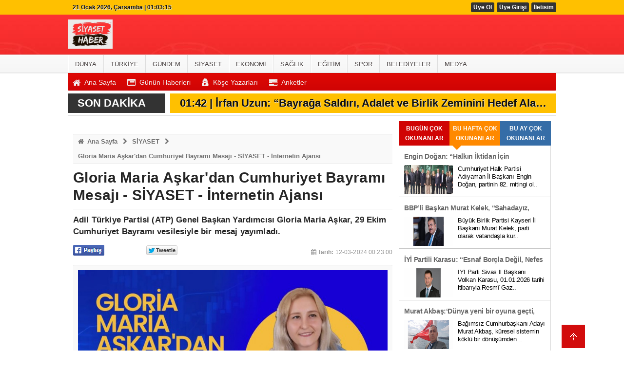

--- FILE ---
content_type: text/html
request_url: https://siyasethaber.com.tr/gloria-maria-askar-dan-cumhuriyet-bayrami-mesaji-siyaset-internetin-ajansi/4755/
body_size: 15041
content:
	
	

<!DOCTYPE html PUBLIC "-//W3C//DTD XHTML 1.0 Transitional//EN" "http://www.w3.org/TR/xhtml1/DTD/xhtml1-transitional.dtd">
<html xmlns:fb="http://ogp.me/ns/fb#">
<head profile="http://gmpg.org/xfn/11">
<meta http-equiv="content-Type" content="text/html; charset=UTF-8" />
<title>Gloria Maria Aşkar'dan Cumhuriyet Bayramı Mesajı - SİYASET - İnternetin Ajansı - SİYASET - SİYASET POLİTİKA</title>
<base href="https://siyasethaber.com.tr"/>
<meta property='og:locale' content='tr_TR'/>
<meta property='og:type' content='article'/>
<meta property="og:title" content="Gloria Maria Aşkar'dan Cumhuriyet Bayramı Mesajı - SİYASET - İnternetin Ajansı"/>
<meta property='og:description' content='Adil Türkiye Partisi (ATP) Genel Başkan Yardımcısı Gloria Maria Aşkar, 29 Ekim Cumhuriyet Bayramı vesilesiyle bir mesaj yayımladı.'/>
<meta property='og:url' content='http://siyasethaber.com.tr/gloria-maria-askar-dan-cumhuriyet-bayrami-mesaji-siyaset-internetin-ajansi/4755/'/>
<meta property='og:site_name' content='https://siyasethaber.com.tr'/>
<meta property='og:image' content='https://siyasethaber.com.tr/images/haberler/gloria-maria-askardan-cumhuriyet-bayrami-mesaji---siyaset---internetin-ajansi.jpg'/>
<meta name="description" content="Adil Türkiye Partisi (ATP) Genel Başkan Yardımcısı Gloria Maria Aşkar, 29 Ekim Cumhuriyet Bayramı vesilesiyle bir mesaj yayımladı." />
<meta name="keywords" content="" />
<link rel="canonical" href="http://siyasethaber.com.tr/gloria-maria-askar-dan-cumhuriyet-bayrami-mesaji-siyaset-internetin-ajansi/4755/" />
<link rel="shortcut icon" href="https://siyasethaber.com.tr/images/genel/siyaset-haber-manset-logo_1.jpg" />
<meta name="author" content="https://siyasethaber.com.tr" />
<meta name="copyright" content="https://siyasethaber.com.tr" />
<meta http-equiv="pragma" content="no-cache"/>
<meta name="robots" content="ALL" />
<link rel="image_src" href="https://siyasethaber.com.tr/images/haberler/gloria-maria-askardan-cumhuriyet-bayrami-mesaji---siyaset---internetin-ajansi.jpg" />
<link href="https://siyasethaber.com.tr/css/tema.css.php" rel="stylesheet" type="text/css" />
<link href="https://siyasethaber.com.tr/css/diger.css" rel="stylesheet" type="text/css" />
<link href="https://maxcdn.bootstrapcdn.com/font-awesome/4.7.0/css/font-awesome.min.css" rel="stylesheet">
<script type="text/javascript" src="./js/jquery-1.8.3.min.js"></script>
<script type="text/javascript" src="https://siyasethaber.com.tr/js/fonksiyonlar.js"></script>
	<link rel="stylesheet" href="js/source/jquery.fancybox.css?v=2.1.3" />
	<script src="js/fancybox.js"></script>
	<script type="text/javascript" src="js/jquery.slimscroll.min.js"></script>
    <script type="text/javascript" src="js/jquery.bxslider.js"></script>
    <script src="js/jquery.cycle.all.2.72.js" type="text/javascript"></script>
	<script src="js/jquery-ui.js" type="text/javascript"></script>
    <script src="js/organictabs.jquery.js"></script>
	<script type="text/javascript" src="js/tumeva.js"></script>
    <script type="text/javascript"> var _staticPath = "scripts/"; </script>
    <script type="text/javascript">$(document).ready(function() {
    hava_durumu("TUXX0014");
	namaz_vakitleri("istanbul");
    });
    </script>

<style>
.fa-print{padding-top:7px;}
.SocialTools {width:100%; position:relative;height:30px; bottom: 10px;}
	.SocialTools li {float:left; width:20%; position:relative;}
	.SocialTools li a {display:block; height:30px; line-height:30px; font-size:14px; color:#ffffff; text-align:center;text-decoration: none;}
	.SocialTools li a i {font-size:16px;}
	.SocialTools li.resizer a {float:left; display:inline-block;width:50%; text-align:center; position:relative;}
	.SocialTools li.resizer a:first-child {font-size:20px;}
	.SocialTools li.resizer a:first-child:after {content:"+"; position:absolute; right:0px; top:0px; font-size:16px; line-height:normal; }
	.SocialTools li.resizer a:last-child:after {content:"-"; position:absolute; right:10px; top:0px; font-size:16px; line-height:normal; }

	.SocialTools.type2 {margin-top:20px;}
	.SocialTools.type2 li {width:14.2% !important;}


	.SocialTools li .drp {display:none; background-color:#617bab;width:140px; z-index: 20;padding-top:5px; padding-left:10%; height:30px; position:absolute; top:30px; left:0px; color:#ffffff; box-sizing: border-box; border-top: 1px solid rgba(255, 255, 255, .2);}
	.SocialTools li .drp a {display:block; color:inherit;}
	.SocialTools li:hover .drp {display:block;}

	.SocialTools li.print {background-color:#666;width:10%;}
	.SocialTools li.send {background-color:#909090;width:10%;}
	.SocialTools li.mail {background-color:#acacac;width:10%;}
	.SocialTools li.linkedin {background-color:#007bb6;}
	.SocialTools li.facebook {background-color:#4862a3;}
	.SocialTools li.twitter {background-color:#2e9fff;}
	.SocialTools li.google {background-color:#e65c3b;}
	.SocialTools li.resizer{background-color: #003955}
	.SocialTools li.whatsapp{background-color:#50ca5e;width:7.5%; display:none;}
	.SocialTools li.whatsapp i {font-size:20px;}
	.SocialTools li.facebook i,.SocialTools li.twitter i,.SocialTools li.linkedin i,.SocialTools li.google i,.SocialTools li.commentt i  {float:left; line-height:30px; width:30px; text-align:center; border-right:1px solid rgba(255,255,255,0.2);-webkit-background-clip: padding-box; background-clip: padding-box;}
	.twitter-share-button {
		width: 70px !important;
	}

</style>























<div style="display:none">
<a href="https://www.eskortbeylikduzu.com/" title="escort beylikdüzü" rel="dofollow">escort beylikdüzü</a>
<a href="https://www.beylikduzucinema.com/" title="beylikdüzü escort" rel="dofollow">beylikdüzü escort</a>
<a href="http://farnost.net/" title="beylikdüzü escort" rel="dofollow">beylikdüzü escort</a>
</div>
    <script>
	$(function(){
    $('#inner-content-div').slimScroll({
        height: '100%'
    });
});
function begen(id,s){
$.ajax({
type: 'POST',
 url: ''+s,
 data: 'id='+id,
 success: function(html_){
 $('span#begen'+id).html(html_);
}

});
return false;
}

function begenme(id,s){
$.ajax({
type: 'POST',
 url: ''+s,
 data: 'id='+id,
 success: function(html_){
 $('span#begenme'+id).html(html_);
}

});
return false;
}
</script>
	<!-- Start Alexa Certify Javascript -->
<script type="text/javascript">
_atrk_opts = { atrk_acct:"jvP+k1aIF5y3cN", domain:"ekonomiyontem.com.tr",dynamic: true};
(function() { var as = document.createElement('script'); as.type = 'text/javascript'; as.async = true; as.src = "https://d31qbv1cthcecs.cloudfront.net/atrk.js"; var s = document.getElementsByTagName('script')[0];s.parentNode.insertBefore(as, s); })();
</script>
<noscript><img src="https://d5nxst8fruw4z.cloudfront.net/atrk.gif?account=jvP+k1aIF5y3cN" style="display:none" height="1" width="1" alt="" /></noscript>
<!-- End Alexa Certify Javascript -->
</head>
<body>



    <div class="temizle"></div>

<!-- splash basladi -->
		<!-- splash bitti -->
	<div id="header-ust">
	<div class="ic">
		<div class="sol" id="bugun">Bugun...</div>
		<script type="text/javascript">tarihsaat();</script>
		<ul class="menu">
								<li><a href="./yeni-uyelik/" title="Üye Ol">Üye Ol</a></li>
	        <li><a href="./kullanici-girisi/" title="Üye Paneli"> Üye Girişi</a></li>
							<li><a href="./iletisim/" title="İletisim" target="_blank">İletisim</a></li>					</ul>
				






	</div>
</div>
	 <div id="header" style="background:url(https://siyasethaber.com.tr/tema/kosuyoruz.jpg) repeat;">
  <div class="ic" >
    <div class="logo">
      <a href="https://siyasethaber.com.tr" title="ANASAYFA">
        <img src="https://siyasethaber.com.tr/images/genel/siyaset-haber-manset-logo.jpg" alt="Siyaset HABER"/>
      </a>
    </div>
      </div>
</div>
<div class="temizle"></div>
<div id="h-menu-ust">
	<div class="ic">
		<ul>
			<li class="has-sub" style="background:# url(../tema/menu-bg.png) repeat-x;"><a href="dunya/" title="DÜNYA"><span>DÜNYA</span></a></li><li class="has-sub" style="background:# url(../tema/menu-bg.png) repeat-x;"><a href="turkiye/" title="TÜRKİYE"><span>TÜRKİYE</span></a></li><li class="has-sub" style="background:# url(../tema/menu-bg.png) repeat-x;"><a href="gundem/" title="GÜNDEM"><span>GÜNDEM</span></a></li><li class="has-sub" style="background:# url(../tema/menu-bg.png) repeat-x;"><a href="siyaset/" title="SİYASET"><span>SİYASET</span></a><ul><li class="has-sub" style="background:# url(../tema/menu-bg.png) repeat-x;"><a href="ak-parti/" title="Ak Parti"><span>Ak Parti</span></a></li><li class="has-sub" style="background:# url(../tema/menu-bg.png) repeat-x;"><a href="mhp/" title="MHP"><span>MHP</span></a></li><li class="has-sub" style="background:# url(../tema/menu-bg.png) repeat-x;"><a href="chp/" title="CHP"><span>CHP</span></a></li><li class="has-sub" style="background:# url(../tema/menu-bg.png) repeat-x;"><a href="iyi-parti/" title="İyi Parti"><span>İyi Parti</span></a></li><li class="has-sub" style="background:# url(../tema/menu-bg.png) repeat-x;"><a href="gelecek-partisi/" title="Gelecek Partisi"><span>Gelecek Partisi</span></a></li><li class="has-sub" style="background:# url(../tema/menu-bg.png) repeat-x;"><a href="dem-parti/" title="DEM Parti"><span>DEM Parti</span></a></li><li class="has-sub" style="background:# url(../tema/menu-bg.png) repeat-x;"><a href="deva-partisi/" title="Deva Partisi"><span>Deva Partisi</span></a></li></ul></li><li class="has-sub" style="background:# url(../tema/menu-bg.png) repeat-x;"><a href="ekonomi/" title="EKONOMİ"><span>EKONOMİ</span></a></li><li class="has-sub" style="background:# url(../tema/menu-bg.png) repeat-x;"><a href="saglik/" title="SAĞLIK"><span>SAĞLIK</span></a></li><li class="has-sub" style="background:# url(../tema/menu-bg.png) repeat-x;"><a href="egitim/" title="EĞİTİM"><span>EĞİTİM</span></a></li><li class="has-sub" style="background:# url(../tema/menu-bg.png) repeat-x;"><a href="spor/" title="SPOR"><span>SPOR</span></a></li><li class="has-sub" style="background:# url(../tema/menu-bg.png) repeat-x;"><a href="belediyeler/" title="BELEDİYELER"><span>BELEDİYELER</span></a></li><li class="has-sub" style="background:# url(../tema/menu-bg.png) repeat-x;"><a href="medya/" title="MEDYA"><span>MEDYA</span></a></li>								</ul>
	</div>
	<div class="h-menu-ust2" id="tum_cat">
		<div class="ic2">
			<ul>
							</ul>
			<script type="text/javascript">
			$(document).ready(function(){
				var acik;
				$acik=1;
			});
			$('#tumu_ac').click(function(){
				if($acik==1){
					$('#tum_cat').css({'display': 'block'});
					$acik=0
					}	else{
					$('#tum_cat').css({'display': 'none'});
					$acik=1
					}
			});
			</script>
		</div>
	</div>
</div>
<div id="h-menu-alt">
	<div class="ic">
		<ul>
			<li class="has-sub"><a href="./index.html" title="Ana Sayfa"><i class="fa fa-home fa-lg">&nbsp;</i> <span>Ana Sayfa</span></a></li><li class="has-sub"><a href="./gunun-haberleri/" title="Günün Haberleri"><i class="fa fa-list-alt fa-lg">&nbsp;</i> <span>Günün Haberleri</span></a></li><li class="has-sub"><a href="./kose-yazarlari/" title="Köşe Yazarları"><i class="fa fa-user-secret fa-lg">&nbsp;</i> <span>Köşe Yazarları</span></a></li><li class="has-sub"><a href="./anketler/" title="Anketler"><i class="fa fa-tasks fa-lg">&nbsp;</i> <span>Anketler</span></a></li>		</ul>
	</div>
</div>
  <div id="sondakika">
    <div class="sondakbar">
	<div class="latestNews">
		<div class="baslik">
			<span class="blink">SON DAKİKA</span>
		</div>
		<div class="sondakhaber">
			<ul>
						<li><a href="/irfan-uzun-bayraga-saldiri-adalet-ve-birlik-zeminini-hedef-alan-bir-provokasyondur-gundem-internetin-ajansi/26957/" title="İrfan Uzun: “Bayrağa Saldırı, Adalet ve Birlik Zeminini Hedef Alan Bir Provokasyondur” - GÜNDEM - İnternetin Ajansı"> 01:42 | İrfan Uzun: “Bayrağa Saldırı, Adalet ve Birlik Zeminini Hedef Alan Bir Provokasyondur” - GÜNDEM - İnternetin Ajansı</a></li>
						<li><a href="/yeniden-refah-partisi-de-anlamli-dayanisma-gundem-internetin-ajansi/26956/" title="Yeniden Refah Partisi’de Anlamlı Dayanışma - GÜNDEM - İnternetin Ajansı"> 01:42 | Yeniden Refah Partisi’de Anlamlı Dayanışma - GÜNDEM - İnternetin Ajansı</a></li>
						</ul>
		</div>
	</div>
</div>
</div>

	<div id="tumeva-ana-bolge">
		<div id="icerik">
			<div id="icerik-orta">
				<div class="haber-detay">

					<div class="manset-alti-banner-1"><br /></div>

					<ul class="buradasiniz">
						<li class="anasayfa"><a href="https://siyasethaber.com.tr/"><i class="fa fa-home">&nbsp;</i> Ana Sayfa</a><i class="fa fa-chevron-right ok"></i></li>
						<li><a href="./siyaset/">SİYASET</a><i class="fa fa-chevron-right ok"></i></li>
						<li><a href="./gloria-maria-askar-dan-cumhuriyet-bayrami-mesaji-siyaset-internetin-ajansi/4755/">Gloria Maria Aşkar'dan Cumhuriyet Bayramı Mesajı - SİYASET - İnternetin Ajansı</a></li>
					</ul>

					<h1 class="hbr-baslik">Gloria Maria Aşkar'dan Cumhuriyet Bayramı Mesajı - SİYASET - İnternetin Ajansı</h1>

					<div class="hbr-yazi">
						<div class="hbr-metin">
							Adil Türkiye Partisi (ATP) Genel Başkan Yardımcısı Gloria Maria Aşkar, 29 Ekim Cumhuriyet Bayramı vesilesiyle bir mesaj yayımladı.						</div>
						<table width="300" border="0" style="position:relative;top:5px;">
								<tr>
									<td style="width:70px;"> <a href="#"
								onclick="
									window.open(
										'https://www.facebook.com/sharer/sharer.php?u='+encodeURIComponent(location.href),
										'facebook-share-dialog',
										'width=626,height=436');
									return false;">
								<img alt="facebook-paylas" src="tema/facebook.gif"/>
								</a>
								 </td>
									<td style="width:80px;"><div class="fb-like" data-href="http://siyasethaber.com.tr/gloria-maria-askar-dan-cumhuriyet-bayrami-mesaji-siyaset-internetin-ajansi/4755//" data-layout="button_count" data-action="like" data-show-faces="true" data-share="false"></div>
								</td>
									<td style="width:70px;">

									<a href="" class="twitter-share-button" data-via="https://twitter.com/TRendMedya_tv" data-lang="tr" data-dnt="true">Tweet</a>
								<script>!function(d,s,id){var js,fjs=d.getElementsByTagName(s)[0],p=/^http:/.test(d.location)?'http':'https';if(!d.getElementById(id)){js=d.createElement(s);js.id=id;js.src=p+'://platform.twitter.com/widgets.js';fjs.parentNode.insertBefore(js,fjs);}}(document, 'script', 'twitter-wjs');</script>
								</td>
									<td>
								<div class="g-plus" data-action="share" data-annotation="bubble"></div>
								<script type="text/javascript">
								window.___gcfg = {lang: 'tr'};

								(function() {
									var po = document.createElement('script'); po.type = 'text/javascript'; po.async = true;
									po.src = 'https://apis.google.com/js/platform.js';
									var s = document.getElementsByTagName('script')[0]; s.parentNode.insertBefore(po, s);
								})();
								</script></td>
								</tr>
						</table>
						<div class="" style="float:right;margin-top: -14px;">
							<span class="hbr-tarih">
								<b><i class="fa fa-calendar">&nbsp;</i>Tarih:</b> 12-03-2024 00:23:00															</span>
						</div>
						<br>
						<div class="hbr-resim">
							 <a class="fancybox" rel="gallery1" href="https://siyasethaber.com.tr/images/haberler/gloria-maria-askardan-cumhuriyet-bayrami-mesaji---siyaset---internetin-ajansi.jpg"><img src="https://siyasethaber.com.tr/images/haberler/gloria-maria-askardan-cumhuriyet-bayrami-mesaji---siyaset---internetin-ajansi.jpg" width="658" height="330" border="0" alt="Gloria Maria Aşkar'dan Cumhuriyet Bayramı Mesajı - SİYASET - İnternetin Ajansı"/></a>
						</div>

						<div class="SocialTools" style="margin-top: 5px;">
							<ul>
								<li class="facebook">
									<a onclick="window.open(
			      'https://www.facebook.com/sharer/sharer.php?u='+encodeURIComponent(location.href),
			      'facebook-share-dialog',
			      'width=626,height=436');
			    return false;" style="cursor: pointer">
										<i class="fa fa-facebook"></i> Paylaş
									</a>						</li>
								<li class="twitter">


						                        <a href="https://twitter.com/share?url=https%3A%2F%2Fsiyasethaber.com.tr%2Fgloria-maria-askar-dan-cumhuriyet-bayrami-mesaji-siyaset-internetin-ajansi%2F4755%2F&text=Gloria+Maria+A%C5%9Fkar%27dan+Cumhuriyet+Bayram%C4%B1+Mesaj%C4%B1+-+S%C4%B0YASET+-+%C4%B0nternetin+Ajans%C4%B1" target="_blank" title="" style="cursor: pointer">
										<i class="fa fa-twitter"></i> Tweetle
									</a>

								</li>
								<li class="google">
									<a href="https://plus.google.com/share?url=https%3A%2F%2Fsiyasethaber.com.tr%2Fgloria-maria-askar-dan-cumhuriyet-bayrami-mesaji-siyaset-internetin-ajansi%2F4755%2F&text=Gloria+Maria+A%C5%9Fkar%27dan+Cumhuriyet+Bayram%C4%B1+Mesaj%C4%B1+-+S%C4%B0YASET+-+%C4%B0nternetin+Ajans%C4%B1" target="_blank" style="cursor: pointer">
										<i class="fa fa-google-plus"></i> Paylaş
									</a>
								</li>
								<li class="linkedin">
									<a href="https://www.linkedin.com/cws/share?url=https%3A%2F%2Fsiyasethaber.com.tr%2Fgloria-maria-askar-dan-cumhuriyet-bayrami-mesaji-siyaset-internetin-ajansi%2F4755%2F" style="cursor: pointer">
										<i class="fa fa-linkedin"></i> Paylaş
									</a>
								</li>					<!--<li class="print">
									<a href="javascript:;" onclick="window.print()">
										<i class="fa fa-print"></i>
									</a>
								</li>			-->		<li class="resizer">
									<a id="" href="javascript:ts('iceriks',1)" _fcksavedurl="javascript:ts('iceriks',1)" title="Büyüt" class="text_bigger">A</a>
									<a id="" href="javascript:ts('iceriks',-1)" _fcksavedurl="javascript:ts('iceriks',-1)" title="Küçült" class="text_smaller">A</a>
								</li>
							</ul>
			</div>
			
			
							
								

						<div id="iceriks"><div class="hbr-solreklam"></div>
						<p>Adil Türkiye Partisi (ATP) Genel Başkan Yardımcısı Gloria Maria Aşkar, 29 Ekim Cumhuriyet Bayramı vesilesiyle bir mesaj yayımladı. Aşkar mesajında, Cumhuriyetimizin 100. yılında, tüm yurttaşları daha adil, eşitlikçi ve özgür bir Türkiye vizyonu etrafında kenetlenmeye davet etti.</p>

<p>Cumhuriyetimiz Yeni Yüzyıla Umutla Bakıyor</p>

<p>Aşkar, "Cumhuriyetimizin kuruluşunun 100. yılında, büyük bir gurur ve coşku içindeyiz. Bu önemli dönüm noktasında, Gazi Mustafa Kemal Atatürk'ün çizdiği yolda, aydınlık yarınlar için hep birlikte yürümeye devam edeceğiz," dedi ve ekledi: "Yeni yüzyılda hedefimiz, her bireyin hakkını adaletli bir şekilde alabildiği, fırsat eşitliğinin her alanda sağlandığı bir Türkiye oluşturmak."</p>

<p>Adil Bir Türkiye İçin Kararlı Adımlar</p>

<p>ATP'nin bir parçası olarak, Aşkar, partinin adil bir toplum anlayışını her platformda cesaretle savunduğunu belirtti: "Türkiye'nin dört bir yanındaki vatandaşlarımızın sesine kulak veriyor, onların taleplerini ve özlemlerini politikalarımızın merkezine yerleştiriyoruz. Adil bir Türkiye hedefine ulaşmak için kararlı adımlar atıyor, her yurttaşımızın daha iyi yaşam standartlarına erişebilmesi için çalışıyoruz."</p>

<p>100. Yılda Milli Dayanışma Çağrısı</p>

<p>Cumhuriyet Bayramı'nın, ulusal dayanışmayı pekiştiren, birlik ve beraberlik duygularını güçlendiren özel bir zaman olduğunu vurgulayan Aşkar, "Bu anlamlı günde, tüm vatandaşlarımızı, ülkemizin daha parlak bir geleceği için kenetlenmeye, ortak değerlerimiz etrafında bir araya gelmeye çağırıyorum. Hep birlikte, el ele, adil bir Türkiye inşa edeceğiz," şeklinde sözlerini tamamladı.</p>

<p>Gloria Maria Aşkar, Cumhuriyetimizin 100. yılında, geçmişten aldığımız dersler ve bugün karşı karşıya olduğumuz zorluklar ışığında, her birey için adil bir Türkiye vizyonunu hayata geçirmek için var gücüyle çalışmaya devam edeceklerinin altını çizdi.</p> 
 </div>

						
						
						
						<div class="temizle"></div>
												
						<div class="temizle"></div>
					</div>

					<div class="hbr-etiketler">
						<b>Etiketler</b>
																															</div>
					<span class="hbr-kaynak"><i class="fa fa-bookmark-o">&nbsp;</i> Kaynak: internethaberajansi.com.tr</span>
					<div class="temizle"><br /></div>
										
					

										<script type="text/javascript">
						$(document).ready(function() {
							$('.fancybox').fancybox();
							$("#fancybox-manual-a").click(function() {
								$.fancybox.open({
									href : 'yorumyap/4755/',
									type : 'iframe',
									padding : 100,
									height  : 600,
									widht:900
								});
							});
						});$('.fancybox').fancybox();
					</script>
										<div class="yorum-tablo">
						<div class="tbaslik mt15">
							<span style="height:35px;line-height:35px;"><i class="fa fa-comments-o">&nbsp;</i> YORUMLAR</span>
							<a class="tbtn fancybox fancybox.iframe" href="haberyorumyap/4755/" >YORUM YAP | 0 Yorum</a>
						</div>
						<div class="tablo-ic">
							<a class="g-buton fancybox fancybox.iframe" href="haberyorumyap/4755/" >Bu Haber'e ilk yorum yapan siz olun.</a>						</div>
						
						  
						<script>(function(d, s, id) {
							var js, fjs = d.getElementsByTagName(s)[0];
							if (d.getElementById(id)) return;
							js = d.createElement(s); js.id = id;
							js.src = "//connect.facebook.net/tr_TR/all.js#xfbml=1";
							fjs.parentNode.insertBefore(js, fjs);
							}(document, 'script', 'facebook-jssdk'));
						</script>
					</div>
					<div class="temizle"></div>
					<div class="tbaslik mt15"><span style="height:35px;line-height:35px;"><i class="fa fa-newspaper-o">&nbsp;</i> DİĞER SİYASET Haberleri </span></div>
					<div class="buyuk-cerceve">
												<div class="dikey-haberler">
							<a class="resim" href="/kilicdaroglu-ndan-zeyrek-ailesi-ne-babalar-gunu-ziyareti/17074/" title="Kılıçdaroğlu’ndan Zeyrek Ailesi’ne Babalar Günü ziyareti">
								<img src="/images/haberler/t_kilicdaroglu-ndan-zeyrek-ailesi-ne-babalar-gunu-ziyareti.jpeg" width="186" class="img-rounded" height="96" alt="Kılıçdaroğlu’ndan Zeyrek Ailesi’ne Babalar Günü ziyareti"/>								<span></span>
							</a>
							<div class="baslik"><a href="/kilicdaroglu-ndan-zeyrek-ailesi-ne-babalar-gunu-ziyareti/17074/" title="Kılıçdaroğlu’ndan Zeyrek Ailesi’ne Babalar Günü ziyareti">Kılıçdaroğlu’ndan Zeyrek Ailesi’ne Babalar Günü ziyareti..</a></div>
						</div>
												<div class="dikey-haberler">
							<a class="resim" href="/mehmet-mustafa-gurban-dan-sert-cikis/17016/" title="Mehmet Mustafa Gürban’dan sert çıkış">
								<img src="/images/haberler/t_mehmet-mustafa-gurban-dan-sert-cikis.jpg" width="186" class="img-rounded" height="96" alt="Mehmet Mustafa Gürban’dan sert çıkış"/>								<span></span>
							</a>
							<div class="baslik"><a href="/mehmet-mustafa-gurban-dan-sert-cikis/17016/" title="Mehmet Mustafa Gürban’dan sert çıkış">Mehmet Mustafa Gürban’dan sert çıkış</a></div>
						</div>
												<div class="dikey-haberler">
							<a class="resim" href="/ak-parti-manisa-da-aday-cikarmiyor/16888/" title="AK Parti Manisa’da Aday Çıkarmıyor">
								<img src="/images/haberler/t_ak-parti-manisa-da-aday-cikarmiyor.jpg" width="186" class="img-rounded" height="96" alt="AK Parti Manisa’da Aday Çıkarmıyor"/>								<span></span>
							</a>
							<div class="baslik"><a href="/ak-parti-manisa-da-aday-cikarmiyor/16888/" title="AK Parti Manisa’da Aday Çıkarmıyor">AK Parti Manisa’da Aday Çıkarmıyor</a></div>
						</div>
												<div class="dikey-haberler">
							<a class="resim" href="/dr-fatih-erbakan-mill-gorus-un-temellerini-attigi-savunma-hamlesi-meyvelerini-veriyor/16787/" title="Dr. Fatih Erbakan: “Millî Görüş’ün Temellerini Attığı Savunma Hamlesi Meyvelerini Veriyor”">
								<img src="/images/haberler/t_dr-fatih-erbakan-mill-gorus-un-temellerini-attigi-savunma-hamlesi-meyvelerini-veriyor.jpg" width="186" class="img-rounded" height="96" alt="Dr. Fatih Erbakan: “Millî Görüş’ün Temellerini Attığı Savunma Hamlesi Meyvelerini Veriyor”"/>								<span></span>
							</a>
							<div class="baslik"><a href="/dr-fatih-erbakan-mill-gorus-un-temellerini-attigi-savunma-hamlesi-meyvelerini-veriyor/16787/" title="Dr. Fatih Erbakan: “Millî Görüş’ün Temellerini Attığı Savunma Hamlesi Meyvelerini Veriyor”">Dr. Fatih Erbakan: “Millî Görüş’ün Temellerini Attığı Savunm..</a></div>
						</div>
												<div class="dikey-haberler">
							<a class="resim" href="/umit-ozdag-savunmasini-yapti/16738/" title="Ümit Özdağ savunmasını yaptı!">
								<img src="/images/haberler/t_umit-ozdag-savunmasini-yapti.jpg" width="186" class="img-rounded" height="96" alt="Ümit Özdağ savunmasını yaptı!"/>								<span></span>
							</a>
							<div class="baslik"><a href="/umit-ozdag-savunmasini-yapti/16738/" title="Ümit Özdağ savunmasını yaptı!">Ümit Özdağ savunmasını yaptı!</a></div>
						</div>
												<div class="dikey-haberler">
							<a class="resim" href="/gaziosmanpasa-da-baskanvekili-eray-karadeniz-secildi/16736/" title="Gaziosmanpaşa’da Başkanvekili Eray Karadeniz Seçildi">
								<img src="/images/haberler/t_gaziosmanpasa-da-baskanvekili-eray-karadeniz-secildi.jpg" width="186" class="img-rounded" height="96" alt="Gaziosmanpaşa’da Başkanvekili Eray Karadeniz Seçildi"/>								<span></span>
							</a>
							<div class="baslik"><a href="/gaziosmanpasa-da-baskanvekili-eray-karadeniz-secildi/16736/" title="Gaziosmanpaşa’da Başkanvekili Eray Karadeniz Seçildi">Gaziosmanpaşa’da Başkanvekili Eray Karadeniz Seçildi</a></div>
						</div>
												<div class="dikey-haberler">
							<a class="resim" href="/cumhurbaskani-basdanismani-saral-dan-zeyrek-aciklamasi-supheler-aydinlatilmali-suikast-varsa-en-agir-cezalar-uygulansin/16713/" title="Cumhurbaşkanı Başdanışmanı Saral’dan Zeyrek Açıklaması: “Şüpheler Aydınlatılmalı, Suikast Varsa En Ağır Cezalar Uygulansın”">
								<img src="/images/haberler/t_cumhurbaskani-basdanismani-saral-dan-zeyrek-aciklamasi-supheler-aydinlatilmali-suikast-varsa-en-agir-cezalar-uygulansin.jpg" width="186" class="img-rounded" height="96" alt="Cumhurbaşkanı Başdanışmanı Saral’dan Zeyrek Açıklaması: “Şüpheler Aydınlatılmalı, Suikast Varsa En Ağır Cezalar Uygulansın”"/>								<span></span>
							</a>
							<div class="baslik"><a href="/cumhurbaskani-basdanismani-saral-dan-zeyrek-aciklamasi-supheler-aydinlatilmali-suikast-varsa-en-agir-cezalar-uygulansin/16713/" title="Cumhurbaşkanı Başdanışmanı Saral’dan Zeyrek Açıklaması: “Şüpheler Aydınlatılmalı, Suikast Varsa En Ağır Cezalar Uygulansın”">Cumhurbaşkanı Başdanışmanı Saral’dan Zeyrek Açıklaması: “Şüp..</a></div>
						</div>
												<div class="dikey-haberler">
							<a class="resim" href="/metin-kulunk-ten-carpici-cikis-acik-durus-olmadan-bu-milletin-gelecegi-kurtulamaz/16683/" title="Metin Külünk’ten çarpıcı çıkış: “Açık duruş olmadan bu milletin geleceği kurtulamaz!”">
								<img src="/images/haberler/t_metin-kulunk-ten-carpici-cikis-acik-durus-olmadan-bu-milletin-gelecegi-kurtulamaz.jpg" width="186" class="img-rounded" height="96" alt="Metin Külünk’ten çarpıcı çıkış: “Açık duruş olmadan bu milletin geleceği kurtulamaz!”"/>								<span></span>
							</a>
							<div class="baslik"><a href="/metin-kulunk-ten-carpici-cikis-acik-durus-olmadan-bu-milletin-gelecegi-kurtulamaz/16683/" title="Metin Külünk’ten çarpıcı çıkış: “Açık duruş olmadan bu milletin geleceği kurtulamaz!”">Metin Külünk’ten çarpıcı çıkış: “Açık duruş olmadan bu mille..</a></div>
						</div>
												<div class="dikey-haberler">
							<a class="resim" href="/vatan-partisi-yoneticisi-intihar-etti/16334/" title="Vatan Partisi Yöneticisi İntihar Etti!">
								<img src="/images/haberler/t_vatan-partisi-yoneticisi-intihar-etti.jpg" width="186" class="img-rounded" height="96" alt="Vatan Partisi Yöneticisi İntihar Etti!"/>								<span></span>
							</a>
							<div class="baslik"><a href="/vatan-partisi-yoneticisi-intihar-etti/16334/" title="Vatan Partisi Yöneticisi İntihar Etti!">Vatan Partisi Yöneticisi İntihar Etti!</a></div>
						</div>
												<div class="dikey-haberler">
							<a class="resim" href="/ak-parti-de-erken-secim-kulisleri/16291/" title="AK Parti’de erken seçim kulisleri">
								<img src="/images/haberler/t_ak-parti-de-erken-secim-kulisleri.jpg" width="186" class="img-rounded" height="96" alt="AK Parti’de erken seçim kulisleri"/>								<span></span>
							</a>
							<div class="baslik"><a href="/ak-parti-de-erken-secim-kulisleri/16291/" title="AK Parti’de erken seçim kulisleri">AK Parti’de erken seçim kulisleri</a></div>
						</div>
												<div class="dikey-haberler">
							<a class="resim" href="/umit-ozdag-dan-silivri-den-sert-cikis/15322/" title="Ümit Özdağ’dan Silivri’den sert çıkış">
								<img src="/images/haberler/t_umit-ozdag-dan-silivri-den-sert-cikis.jpg" width="186" class="img-rounded" height="96" alt="Ümit Özdağ’dan Silivri’den sert çıkış"/>								<span></span>
							</a>
							<div class="baslik"><a href="/umit-ozdag-dan-silivri-den-sert-cikis/15322/" title="Ümit Özdağ’dan Silivri’den sert çıkış">Ümit Özdağ’dan Silivri’den sert çıkış</a></div>
						</div>
												<div class="dikey-haberler">
							<a class="resim" href="/selahattin-demirtas-evine-mi-donuyor/15313/" title="Selahattin Demirtaş evine mi dönüyor?">
								<img src="/images/haberler/t_selahattin-demirtas-evine-mi-donuyor.jpg" width="186" class="img-rounded" height="96" alt="Selahattin Demirtaş evine mi dönüyor?"/>								<span></span>
							</a>
							<div class="baslik"><a href="/selahattin-demirtas-evine-mi-donuyor/15313/" title="Selahattin Demirtaş evine mi dönüyor?">Selahattin Demirtaş evine mi dönüyor?</a></div>
						</div>
												<div class="dikey-haberler">
							<a class="resim" href="/samil-tayyar-dan-dikkat-ceken-ocalan-cikisi/15312/" title="Şamil Tayyar'dan dikkat çeken Öcalan çıkışı">
								<img src="/images/haberler/t_samil-tayyar-dan-dikkat-ceken-ocalan-cikisi.jpg" width="186" class="img-rounded" height="96" alt="Şamil Tayyar'dan dikkat çeken Öcalan çıkışı"/>								<span></span>
							</a>
							<div class="baslik"><a href="/samil-tayyar-dan-dikkat-ceken-ocalan-cikisi/15312/" title="Şamil Tayyar'dan dikkat çeken Öcalan çıkışı">Şamil Tayyar'dan dikkat çeken Öcalan çıkışı</a></div>
						</div>
												<div class="dikey-haberler">
							<a class="resim" href="/afyonkarahisar-da-skandal-faturalar-gundemin-merkezinde/10387/" title="AFYONKARAHİSAR'DA SKANDAL! FATURALAR GÜNDEMİN MERKEZİNDE">
								<img src="/images/haberler/t_afyonkarahisar-da-skandal-faturalar-gundemin-merkezinde_1.jpg" width="186" class="img-rounded" height="96" alt="AFYONKARAHİSAR'DA SKANDAL! FATURALAR GÜNDEMİN MERKEZİNDE"/>								<span></span>
							</a>
							<div class="baslik"><a href="/afyonkarahisar-da-skandal-faturalar-gundemin-merkezinde/10387/" title="AFYONKARAHİSAR'DA SKANDAL! FATURALAR GÜNDEMİN MERKEZİNDE">AFYONKARAHİSAR'DA SKANDAL! FATURALAR GÜNDEMİN MERKEZİNDE</a></div>
						</div>
												<div class="dikey-haberler">
							<a class="resim" href="/baskan-hakan-yazici-devletimizin-haysiyetini-terore-teslim-etmeyecegiz-siyaset-internetin-ajansi/10030/" title="Başkan Hakan Yazıcı  Devletimizin Haysiyetini Teröre Teslim Etmeyeceğiz - SİYASET - İnternetin Ajansı">
								<img src="/images/haberler/t_baskan-hakan-yazici--devletimizin-haysiyetini-terore-teslim-etmeyecegiz---siyaset---internetin-ajansi.jpg" width="186" class="img-rounded" height="96" alt="Başkan Hakan Yazıcı  Devletimizin Haysiyetini Teröre Teslim Etmeyeceğiz - SİYASET - İnternetin Ajansı"/>								<span></span>
							</a>
							<div class="baslik"><a href="/baskan-hakan-yazici-devletimizin-haysiyetini-terore-teslim-etmeyecegiz-siyaset-internetin-ajansi/10030/" title="Başkan Hakan Yazıcı  Devletimizin Haysiyetini Teröre Teslim Etmeyeceğiz - SİYASET - İnternetin Ajansı">Başkan Hakan Yazıcı  Devletimizin Haysiyetini Teröre Teslim ..</a></div>
						</div>
											</div>
				</div>
			</div>
			<div class="sag-blok">
	    		<div id="TabbedPanels1" class="sagblocktab TabbedPanels">
	<ul class="tablo-baslik TabbedPanelsTabGroup">
		<li class="TabbedPanelsTab krm">BUGÜN ÇOK OKUNANLAR <div class="ok"></div></li>
		<li class="TabbedPanelsTab trn">BU HAFTA ÇOK OKUNANLAR <div class="ok"></div></li>
		<li class="TabbedPanelsTab mv">BU AY ÇOK OKUNANLAR <div class="ok"></div></li>
	</ul>
	<div class="tablo-ic TabbedPanelsContentGroup">
		<div class="TabbedPanelsContent">
						<div class="tab-haber">
				<a href="/yeniden-refah-partisi-de-anlamli-dayanisma-gundem-internetin-ajansi/26956/" title="Yeniden Refah Partisi’de Anlamlı Dayanışma - GÜNDEM - İnternetin Ajansı">
					<h3>Yeniden Refah Partisi’de Anlamlı Dayanışma - GÜNDEM - İntern..</h3>
					<img src="/images/haberler/t_yeniden-refah-partiside-anlamli-dayanisma---gundem---internetin-ajansi.jpg" width="100" class="img-rounded" height="60" alt="Yeniden Refah Partisi’de Anlamlı Dayanışma - GÜNDEM - İnternetin Ajansı"/>					<span class="aciklama">Yeniden Refah Partisi Hatay Payas İlçe Başkanı Kadir Yeşilova, Konya Ereğli’de y..</span>
				</a>
			</div>
						<div class="tab-haber">
				<a href="/irfan-uzun-bayraga-saldiri-adalet-ve-birlik-zeminini-hedef-alan-bir-provokasyondur-gundem-internetin-ajansi/26957/" title="İrfan Uzun: “Bayrağa Saldırı, Adalet ve Birlik Zeminini Hedef Alan Bir Provokasyondur” - GÜNDEM - İnternetin Ajansı">
					<h3>İrfan Uzun: “Bayrağa Saldırı, Adalet ve Birlik Zeminini Hede..</h3>
					<img src="/images/haberler/t_irfan-uzun-bayraga-saldiri-adalet-ve-birlik-zeminini-hedef-alan-bir-provokasyondur---gundem---internetin-ajansi.jpg" width="100" class="img-rounded" height="60" alt="İrfan Uzun: “Bayrağa Saldırı, Adalet ve Birlik Zeminini Hedef Alan Bir Provokasyondur” - GÜNDEM - İnternetin Ajansı"/>					<span class="aciklama">Adalet Birlik Partisi Genel Başkanı İrfan Uzun, Mardin’in Nusaybin ilçe sınırınd..</span>
				</a>
			</div>
					</div>
		<div class="TabbedPanelsContent">
						<div class="tab-haber">
				<a href="/engin-dogan-halkin-iktidari-icin-meydanlardan-vazgecmeyecegiz-gundem-internetin-ajansi/26793/" title="Engin Doğan: “Halkın İktidarı İçin Meydanlardan Vazgeçmeyeceğiz” - GÜNDEM - İnternetin Ajansı">
					<h3>Engin Doğan: “Halkın İktidarı İçin Meydanlardan Vazgeçmeyece..</h3>
					<img src="/images/haberler/t_engin-dogan-halkin-iktidari-icin-meydanlardan-vazgecmeyecegiz---gundem---internetin-ajansi.jpg" width="100" class="img-rounded" height="60" alt="Engin Doğan: “Halkın İktidarı İçin Meydanlardan Vazgeçmeyeceğiz” - GÜNDEM - İnternetin Ajansı"/>					<span class="aciklama">Cumhuriyet Halk Partisi Adıyaman İl Başkanı Engin Doğan, partinin 82. mitingi ol..</span>
				</a>
			</div>
						<div class="tab-haber">
				<a href="/bbp-li-baskan-murat-kelek-sahadayiz-vatandasin-icindeyiz-gundem-internetin-ajansi/26604/" title="BBP’li Başkan Murat Kelek, “Sahadayız, Vatandaşın İçindeyiz” - GÜNDEM - İnternetin Ajansı">
					<h3>BBP’li Başkan Murat Kelek, “Sahadayız, Vatandaşın İçindeyiz”..</h3>
					<img src="/images/haberler/t_bbpli-baskan-murat-kelek-sahadayiz-vatandasin-icindeyiz---gundem---internetin-ajansi.jpg" width="100" class="img-rounded" height="60" alt="BBP’li Başkan Murat Kelek, “Sahadayız, Vatandaşın İçindeyiz” - GÜNDEM - İnternetin Ajansı"/>					<span class="aciklama">Büyük Birlik Partisi Kayseri İl Başkanı Murat Kelek, parti olarak vatandaşla kur..</span>
				</a>
			</div>
						<div class="tab-haber">
				<a href="/iyi-partili-karasu-esnaf-borcla-degil-nefes-alarak-ayakta-kalir-gundem-internetin-ajansi/26879/" title="İYİ Partili Karasu: “Esnaf Borçla Değil, Nefes Alarak Ayakta Kalır” - GÜNDEM - İnternetin Ajansı">
					<h3>İYİ Partili Karasu: “Esnaf Borçla Değil, Nefes Alarak Ayakta..</h3>
					<img src="/images/haberler/t_iyi-partili-karasu-esnaf-borcla-degil-nefes-alarak-ayakta-kalir---gundem---internetin-ajansi.jpg" width="100" class="img-rounded" height="60" alt="İYİ Partili Karasu: “Esnaf Borçla Değil, Nefes Alarak Ayakta Kalır” - GÜNDEM - İnternetin Ajansı"/>					<span class="aciklama">İYİ Parti Sivas İl Başkanı Volkan Karasu, 01.01.2026 tarihi itibarıyla Resmî Gaz..</span>
				</a>
			</div>
						<div class="tab-haber">
				<a href="/murat-akbas-dunya-yeni-bir-oyuna-gecti-turkiye-hazir-olmak-zorunda-gundem-internetin-ajansi/26607/" title="Murat Akbaş:‘Dünya yeni bir oyuna geçti, Türkiye hazır olmak zorunda’ - GÜNDEM - İnternetin Ajansı">
					<h3>Murat Akbaş:‘Dünya yeni bir oyuna geçti, Türkiye hazır olmak..</h3>
					<img src="/images/haberler/t_murat-akbasdunya-yeni-bir-oyuna-gecti-turkiye-hazir-olmak-zorunda---gundem---internetin-ajansi.jpg" width="100" class="img-rounded" height="60" alt="Murat Akbaş:‘Dünya yeni bir oyuna geçti, Türkiye hazır olmak zorunda’ - GÜNDEM - İnternetin Ajansı"/>					<span class="aciklama">Bağımsız Cumhurbaşkanı Adayı Murat Akbaş, küresel sistemin köklü bir dönüşümden ..</span>
				</a>
			</div>
						<div class="tab-haber">
				<a href="/cihat-hatisaru-yariyil-tatili-cocuklarimizin-kendisiyle-bas-basa-kaldigi-kiymetli-bir-vakittir-gundem-internetin-ajansi/26815/" title="Cihat Hatısaru: “Yarıyıl tatili, çocuklarımızın kendisiyle baş başa kaldığı kıymetli bir vakittir” - GÜNDEM - İnternetin Ajansı">
					<h3>Cihat Hatısaru: “Yarıyıl tatili, çocuklarımızın kendisiyle b..</h3>
					<img src="/images/haberler/t_cihat-hatisaru-yariyil-tatili-cocuklarimizin-kendisiyle-bas-basa-kaldigi-kiymetli-bir-vakittir---gundem---internetin-ajansi.jpg" width="100" class="img-rounded" height="60" alt="Cihat Hatısaru: “Yarıyıl tatili, çocuklarımızın kendisiyle baş başa kaldığı kıymetli bir vakittir” - GÜNDEM - İnternetin Ajansı"/>					<span class="aciklama">Bingöl’de karne sevinci yaşayan öğrenciler, eğitim maratonuna kısa bir mola veri..</span>
				</a>
			</div>
						<div class="tab-haber">
				<a href="/baskan-ozturk-mirac-suskun-kalan-vicdanlari-ayaga-kaldiran-bir-cagridir-gundem-internetin-ajansi/26658/" title="Başkan Öztürk: “Miraç, suskun kalan vicdanları ayağa kaldıran bir çağrıdır” - GÜNDEM - İnternetin Ajansı">
					<h3>Başkan Öztürk: “Miraç, suskun kalan vicdanları ayağa kaldıra..</h3>
					<img src="/images/haberler/t_baskan-ozturk-mirac-suskun-kalan-vicdanlari-ayaga-kaldiran-bir-cagridir---gundem---internetin-ajansi.jpg" width="100" class="img-rounded" height="60" alt="Başkan Öztürk: “Miraç, suskun kalan vicdanları ayağa kaldıran bir çağrıdır” - GÜNDEM - İnternetin Ajansı"/>					<span class="aciklama">Yeniden Refah Partisi Şahinbey İlçe Başkanı Emre Öztürk, Miraç Kandili dolayısıy..</span>
				</a>
			</div>
					</div>
		<div class="TabbedPanelsContent">
						<div class="tab-haber">
				<a href="/kemer-de-denizcilik-fakultesi-neden-bitmiyor/25319/" title="Kemer’de Denizcilik Fakültesi Neden Bitmiyor?">
					<h3>Kemer’de Denizcilik Fakültesi Neden Bitmiyor?</h3>
					<img src="/images/haberler/t_kemer-de-denizcilik-fakultesi-neden-bitmiyor.jpeg" width="100" class="img-rounded" height="60" alt="Kemer’de Denizcilik Fakültesi Neden Bitmiyor?"/>					<span class="aciklama">SİYASET HABER - Kemer’de yapımı planlanan Denizcilik Fakültesi ve yurt binası, u..</span>
				</a>
			</div>
						<div class="tab-haber">
				<a href="/ali-karakurt-tan-asgari-ucret-tepkisi-bu-rakam-gecim-degil-yoksullugun-itirafidir-gundem-internetin-ajansi/25492/" title="Ali Karakurt’tan Asgari Ücret Tepkisi: “Bu Rakam Geçim Değil, Yoksulluğun İtirafıdır” - GÜNDEM - İnternetin Ajansı">
					<h3>Ali Karakurt’tan Asgari Ücret Tepkisi: “Bu Rakam Geçim Değil..</h3>
					<img src="/images/haberler/t_ali-karakurttan-asgari-ucret-tepkisi-bu-rakam-gecim-degil-yoksullugun-itirafidir---gundem---internetin-ajansi.jpg" width="100" class="img-rounded" height="60" alt="Ali Karakurt’tan Asgari Ücret Tepkisi: “Bu Rakam Geçim Değil, Yoksulluğun İtirafıdır” - GÜNDEM - İnternetin Ajansı"/>					<span class="aciklama">“Asgari Ücret Açlık Sınırının Altında Kaldı”</span>
				</a>
			</div>
						<div class="tab-haber">
				<a href="/ana-yol-partisi-genel-baskani-ali-karakurt-bu-duzen-yurumuyor-millet-ayakta-kalma-mucadelesi-veriyor-gundem-internetin-ajansi/25635/" title="Ana Yol Partisi Genel Başkanı Ali Karakurt:  “Bu Düzen Yürümüyor, Millet Ayakta Kalma Mücadelesi Veriyor” - GÜNDEM - İnternetin Ajansı">
					<h3>Ana Yol Partisi Genel Başkanı Ali Karakurt:  “Bu Düzen Yürüm..</h3>
					<img src="/images/haberler/t_ana-yol-partisi-genel-baskani-ali-karakurt--bu-duzen-yurumuyor-millet-ayakta-kalma-mucadelesi-veriyor---gundem---internetin-ajansi.jpg" width="100" class="img-rounded" height="60" alt="Ana Yol Partisi Genel Başkanı Ali Karakurt:  “Bu Düzen Yürümüyor, Millet Ayakta Kalma Mücadelesi Veriyor” - GÜNDEM - İnternetin Ajansı"/>					<span class="aciklama">Ana Yol Partisi Genel Başkanı Ali Karakurt, 2025 yılının sonuna gelinirken yaptı..</span>
				</a>
			</div>
						<div class="tab-haber">
				<a href="/chp-adiyaman-il-baskani-engin-dogan-dan-enflasyon-ve-zam-tepkisi-gundem-internetin-ajansi/26030/" title="CHP Adıyaman İl Başkanı Engin Doğan’dan Enflasyon ve Zam Tepkisi - GÜNDEM - İnternetin Ajansı">
					<h3>CHP Adıyaman İl Başkanı Engin Doğan’dan Enflasyon ve Zam Tep..</h3>
					<img src="/images/haberler/t_chp-adiyaman-il-baskani-engin-dogandan-enflasyon-ve-zam-tepkisi---gundem---internetin-ajansi.jpg" width="100" class="img-rounded" height="60" alt="CHP Adıyaman İl Başkanı Engin Doğan’dan Enflasyon ve Zam Tepkisi - GÜNDEM - İnternetin Ajansı"/>					<span class="aciklama">“Açıklanan Enflasyon, Adıyaman’daki Gerçekliği Yansıtmıyor”</span>
				</a>
			</div>
						<div class="tab-haber">
				<a href="/yeniden-refah-partili-baskan-aydogan-ozel-bu-bir-asgari-ucret-degil-acikca-dayatilan-bir-yoksulluk-duzenidir-gundem-internetin-ajansi/25515/" title="Yeniden Refah Partili Başkan Aydoğan Özel:“Bu Bir Asgari Ücret Değil, Açıkça Dayatılan Bir Yoksulluk Düzenidir” - GÜNDEM - İnternetin Ajansı">
					<h3>Yeniden Refah Partili Başkan Aydoğan Özel:“Bu Bir Asgari Ücr..</h3>
					<img src="/images/haberler/t_yeniden-refah-partili-baskan-aydogan-ozelbu-bir-asgari-ucret-degil-acikca-dayatilan-bir-yoksulluk-duzenidir---gundem---internetin-ajansi.jpg" width="100" class="img-rounded" height="60" alt="Yeniden Refah Partili Başkan Aydoğan Özel:“Bu Bir Asgari Ücret Değil, Açıkça Dayatılan Bir Yoksulluk Düzenidir” - GÜNDEM - İnternetin Ajansı"/>					<span class="aciklama">Yeniden Refah Partisi Sarıkaya İlçe Başkanı Aydoğan Özel, açıklanan asgari ücret..</span>
				</a>
			</div>
						<div class="tab-haber">
				<a href="/baskan-mustafa-yalcin-sarikaya-da-uyusturucu-tehlikesi-buyuyor-yetkililer-seyirci-kalmamali-gundem-internetin-ajansi/25516/" title="Başkan Mustafa Yalçın: Sarıkaya’da Uyuşturucu Tehlikesi Büyüyor, Yetkililer Seyirci Kalmamalı - GÜNDEM - İnternetin Ajansı">
					<h3>Başkan Mustafa Yalçın: Sarıkaya’da Uyuşturucu Tehlikesi Büyü..</h3>
					<img src="/images/haberler/t_baskan-mustafa-yalcin-sarikayada-uyusturucu-tehlikesi-buyuyor-yetkililer-seyirci-kalmamali---gundem---internetin-ajansi.jpg" width="100" class="img-rounded" height="60" alt="Başkan Mustafa Yalçın: Sarıkaya’da Uyuşturucu Tehlikesi Büyüyor, Yetkililer Seyirci Kalmamalı - GÜNDEM - İnternetin Ajansı"/>					<span class="aciklama">CHP Yozgat Sarıkaya İlçe Başkanı Mustafa Yalçın, ilçede son dönemde artan uyuştu..</span>
				</a>
			</div>
					</div>
	</div>
</div>
<script type="text/javascript">
var TabbedPanels1 = new Spry.Widget.TabbedPanels("TabbedPanels1", {defaultTab:1});
</script>
   <div id="TabbedPanels2" class="sagblocktab TabbedPanels">
	<ul class="tablo-baslik yorum TabbedPanelsTabGroup">
		<li class="TabbedPanelsTab krm">SON YORUMLANAN HABERLER <div class="ok"></div></li>
        <li class="TabbedPanelsTab mv">SON YORUMLANAN VİDEOLAR <div class="ok"></div></li>
	</ul>
	<div class="tablo-ic TabbedPanelsContentGroup">
		<div class="TabbedPanelsContent">
					</div>
		<div class="TabbedPanelsContent">
					</div>
	</div>
</div>
<script type="text/javascript">
var TabbedPanels2 = new Spry.Widget.TabbedPanels("TabbedPanels2");
</script><div class="sagblocktablo">
	<div class="tablo-baslik"><i class="fa fa-newspaper-o">&nbsp;</i> HABER ARŞİVİ</div>
	<div class="tablo-ic">
		<form action="./arsiv/" method="post">
		<select name="gun" class="arsiv-secim"><option value="01">1</option> <option value="02">2</option> <option value="03">3</option> <option value="04">4</option> <option value="05">5</option> <option value="06">6</option> <option value="07">7</option> <option value="08">8</option> <option value="09">9</option> <option value="10">10</option> <option value="11">11</option> <option value="12">12</option> <option value="13">13</option> <option value="14">14</option> <option value="15">15</option> <option value="16">16</option> <option value="17">17</option> <option value="18">18</option> <option value="19">19</option> <option value="20">20</option> <option value="21" selected="selected">21</option> <option value="22">22</option> <option value="23">23</option> <option value="24">24</option> <option value="25">25</option> <option value="26">26</option> <option value="27">27</option> <option value="28">28</option> <option value="29">29</option> <option value="30">30</option> <option value="31">31</option> </select><select name="ay" class="arsiv-secim"><option value="01" selected="selected">01</option> <option value="02">02</option> <option value="03">03</option> <option value="04">04</option> <option value="05">05</option> <option value="06">06</option> <option value="07">07</option> <option value="08">08</option> <option value="09">09</option> <option value="10">10</option> <option value="11">11</option> <option value="12">12</option> </select><select name="yil" class="arsiv-secim"><option value="2012">2012</option> <option value="2013">2013</option> <option value="2014">2014</option> <option value="2015">2015</option> <option value="2016">2016</option> <option value="2017">2017</option> <option value="2018">2018</option> <option value="2019">2019</option> <option value="2020">2020</option> <option value="2021">2021</option> <option value="2022">2022</option> <option value="2023">2023</option> <option value="2024">2024</option> <option value="2025">2025</option> <option value="2026" selected="selected">2026</option> </select>			<input type="submit" name="submit" class="arsiv-secim btn btn-small" value="Listele"/>
		</form>
	</div>
</div>

<div class="sagblocksosyal">
	<iframe src="//www.facebook.com/plugins/likebox.php?href=http%3A%2F%2Fwww.facebook.com%2Fhttps://www.facebook.com/trendmedya.com.tr%2F&amp;width=312&amp;height=160&amp;show_faces=true&amp;colorscheme=light&amp;stream=false&amp;border_color&amp;header=true&amp;appId=566145090078193" scrolling="no" frameborder="0" style="border:none; overflow:hidden;width:312px;height:160px;" allowTransparency="true"></iframe>
</div>
<div class="sagblocksosyal">
		
</div>

<div class="sagblocksosyal">
		
</div>

<div class="havadurumuyeni">
	<div class="tablo-baslik"><i class="fa fa-bolt">&nbsp;</i> HAVA DURUMU</div>
	<div class="tablo-ic">
		<script type="text/javascript">
			$(document).ready(function() {
								hava_durumu("TUXX0014");
							});
		</script>
	   <script type="text/javascript">
		function hava_durumu() {
			var il = $("#hava").val();
			$.ajax({
				url: 'hava.php',
				data:'neresi='+il,
				type:'GET',
				success: function(sonuc){ $("div#havasonuc").html(sonuc);}
			});
		}
		</script>
		<select name="hava" id="hava" class="styledselect_form_4" onchange="hava_durumu(this.value);">
		<option value="TUXX0061">Adana</option> <option value="9267066">Adıyaman</option> <option value="TUXX0046">Afyon</option> <option value="771">Ağrı</option> <option value="901">Aksaray</option> <option value="1412">Amasya</option> <option value="TUXX0002">Ankara</option> <option value="TUXX0004">Antalya</option> <option value="1885">Ardahan</option> <option value="9264197">Artvin</option> <option value="TUXX0051">Aydın</option> <option value="TUXX0041">Balıkesir</option> <option value="3037">Bartın</option> <option value="9261679">Batman</option> <option value="3200">Bayburt</option> <option value="3946">Bilecik</option> <option value="9260548">Bingöl</option> <option value="4045">Bitlis</option> <option value="TUXX0032">Bolu</option> <option value="5249">Burdur</option> <option value="TUXX0039">Bursa</option> <option value="TUXX0037">Çanakkale</option> <option value="9258078">Çankırı</option> <option value="TUXX0033">Çorum</option> <option value="8899">Denizli</option> <option value="TUXX0010">Diyarbakır</option> <option value="9252670">Düzce</option> <option value="TUXX0030">Edirne</option> <option value="TUXX0049">Elazığ</option> <option value="TUXX0035">Erzincan</option> <option value="TUXX0013">Erzurum</option> <option value="TUXX0040">Eskişehir</option> <option value="TUXX0055">Gaziantep</option> <option value="12125">Giresun</option> <option value="9248871">Gümüşhane</option> <option value="9255950">Hakkari</option> <option value="1694">Hatay</option> <option value="9245907">Iğdır</option> <option value="TUXX0052">Isparta</option> <option value="TUXX0014" selected="selected">İstanbul</option> <option value="TUXX0015">İzmir</option> <option value="15888">Kahramanmaraş</option> <option value="9243604">Karabük</option> <option value="16174">Karaman</option> <option value="TUXX0036">Kars</option> <option value="16274">Kastamonu</option> <option value="16345">Kayseri</option> <option value="TUXX0019">Kırıkkale</option> <option value="16847">Kırklareli</option> <option value="TUXX0042">Kırşehir</option> <option value="16700">Kilis</option> <option value="TUXX0017">Kocaeli</option> <option value="TUXX0053">Konya</option> <option value="17542">Kütahya</option> <option value="19917">Malatya</option> <option value="20103">Manisa</option> <option value="20271">Mardin</option> <option value="14693">Mersin</option> <option value="TUXX0057">Muğla</option> <option value="TUXX0062">Muş</option> <option value="TUXX0065">Nevşehir</option> <option value="23341">Niğde</option> <option value="24553">Ordu</option> <option value="24703">Osmaniye</option> <option value="27911">Rize</option> <option value="TUXX0022">Sakarya</option> <option value="TUXX0023">Samsun</option> <option value="TUXX0050">Siirt</option> <option value="30965">Sinop</option> <option value="TUXX0034">Sivas</option> <option value="34552">Şanlıurfa</option> <option value="10034630">Şırnak</option> <option value="TUXX0031">Tekirdağ</option> <option value="33558">Tokat</option> <option value="TUXX0029">Trabzon</option> <option value="9226242">Tunceli</option> <option value="TUXX0045">Uşak</option> <option value="TUXX0043">Van</option> <option value="9250659">Yalova</option> <option value="37318">Yozgat</option> <option value="TUXX0028">Zonguldak</option> 		</select>
		<div id="havasonuc"></div>
	</div>
</div>
 <div class="sagblockyazar">
	<div class="tablo-baslik"><i class="fa fa-user-secret">&nbsp;</i> YAZARLARIMIZ</div>
    <ul class="tablo-ic">
		 
			<li>
				<a href="/yazar/metin-kulunk/" title="Metin Külünk">
					<i>Metin Külünk</i>
					<img src="https://siyasethaber.com.tr/images/yazarlar/thumb_20250609233046.jpg" width="80" height="100" alt="Metin Külünk" />				</a>
				<a href="/yazarlar/metin-kulunk/cop-haline-gelmis-adi-islam-dunyasi/18/" title="ÇÖP HALİNE GELMİŞ ADI İSLAM DÜNYASI"><span>ÇÖP HALİNE GELMİŞ ADI İSLAM DÜNYASI</span></a>
			</li>
		 
			<li>
				<a href="/yazar/karaca-bozgeyik/" title="Karaca Bozgeyik">
					<i>Karaca Bozgeyik</i>
					<img src="https://siyasethaber.com.tr/images/yazarlar/thumb_20250613124501.jpg" width="80" height="100" alt="Karaca Bozgeyik" />				</a>
				<a href="/yazarlar/karaca-bozgeyik/cumhuriyet-halk-partisi/22/" title="CUMHURİYET HALK PARTİSİ"><span>CUMHURİYET HALK PARTİSİ</span></a>
			</li>
		 
			<li>
				<a href="/yazar/gursel-tekin/" title="Gürsel TEKİN">
					<i>Gürsel TEKİN</i>
					<img src="https://siyasethaber.com.tr/images/yazarlar/thumb_20250611165248.jpg" width="80" height="100" alt="Gürsel TEKİN" />				</a>
				<a href="/yazarlar/gursel-tekin/cumhuriyet-halk-partililer-bir-karar-vermeli/23/" title="Cumhuriyet Halk Partililer Bir Karar Vermeli"><span>Cumhuriyet Halk Partililer Bir Karar Vermeli</span></a>
			</li>
		 
			<li>
				<a href="/yazar/ekrem-demir/" title="Ekrem DEMİR">
					<i>Ekrem DEMİR</i>
					<img src="https://siyasethaber.com.tr/images/yazarlar/thumb_20250611130907.jpg" width="80" height="100" alt="Ekrem DEMİR" />				</a>
				<a href="/yazarlar/ekrem-demir/gelin-ulkemizi-tarif-edelim/24/" title="Gelin Ülkemizi Tarif Edelim"><span>Gelin Ülkemizi Tarif Edelim</span></a>
			</li>
		 
			<li>
				<a href="/yazar/prof-dr-aytug-atici/" title="Prof. Dr. Aytuğ Atıcı">
					<i>Prof. Dr. Aytuğ Atıcı</i>
					<img src="https://siyasethaber.com.tr/images/yazarlar/thumb_20250621113413.jpeg" width="80" height="100" alt="Prof. Dr. Aytuğ Atıcı" />				</a>
				<a href="/yazarlar/prof-dr-aytug-atici/kopru-chp-ye-kurulan-kumpas-nasil-bozulur/20/" title="KÖPRÜ CHP’YE KURULAN KUMPAS NASIL BOZULUR"><span>KÖPRÜ CHP’YE KURULAN KUMPAS NASIL BOZULUR</span></a>
			</li>
		 
			<li>
				<a href="/yazar/naime-akbin/" title="Naime Akbin">
					<i>Naime Akbin</i>
					<img src="https://siyasethaber.com.tr/images/yazarlar/thumb_20250912113702.jpeg" width="80" height="100" alt="Naime Akbin" />				</a>
				<a href="/yazarlar/naime-akbin/hayim-nahum-kimdir/25/" title="Hayim Nahum kimdir…"><span>Hayim Nahum kimdir…</span></a>
			</li>
				<li class="tum"><a href="./kose-yazarlari/" title="Köşe Yazarları"><span>Tüm Yazarlarımız</span></a></li>
	</ul> 
</div>
<div class="sagblocktablo">
	<div class="tablo-baslik"><i class="fa fa-bar-chart">&nbsp;</i> ANKET <a class="tum" href="./anketler/">Tüm Anketler</a></div>
	<div class="tablo-ic anket">
		
				<form action="" name="anket_form" method="post" id="contactform"> 
			<div class="soru">Ekrem İmamoğlu Kemal Kılıçdaroğlu karşısında aday olur mu?</div>
						<label class="radio">
			<input type="radio" id="optionsRadios1" value="1" name="Anket">
			OLMAZ			</label>			<label class="radio">
			<input type="radio" id="optionsRadios2" value="2" name="Anket">
			OLUR			</label>			<label class="radio">
			<input type="radio" id="optionsRadios3" value="3" name="Anket">
			KARARSIZIM			</label>																																																						<input type="hidden" name="anketupdate" value="anket_form"/>
			<input type="hidden" name="Durum" value="Gonder"/>
						<input type="submit" name="oyla" id="oyla" value="Oyla" class="btn btn-small alt" />
					</form>
				<div class="temizle"></div>
	</div>
</div>
<div class="namazvakityeni">
	<div class="tablo-baslik"><i class="fa fa-clock-o">&nbsp;</i> NAMAZ VAKİTLERİ </div>
	<div class="tablo-ic">
		<script type="text/javascript">
			$(document).ready(function() {
								namaz_vakitleri("istanbul");
							});
		</script>
		<script type="text/javascript">
		function namaz_vakitleri() {
			var il = $("#namazilsec").val();
			$.ajax({
				url: 'namaz.php',
				data:'sehir='+il,
				type:'GET',
				success: function(sonuc){ $("div#namazsonuc").html(sonuc);}
			});
		}
		</script>
		<select id="namazilsec" class="styledselect_form_4" onchange="namaz_vakitleri();">
		<option value="Adana">Adana</option> <option value="Adıyaman">Adıyaman</option> <option value="Afyon">Afyon</option> <option value="Ağrı">Ağrı</option> <option value="Aksaray">Aksaray</option> <option value="Amasya">Amasya</option> <option value="Ankara">Ankara</option> <option value="Antalya">Antalya</option> <option value="Ardahan">Ardahan</option> <option value="Artvin">Artvin</option> <option value="Aydın">Aydın</option> <option value="Balıkesir">Balıkesir</option> <option value="Bartın">Bartın</option> <option value="Batman">Batman</option> <option value="Bayburt">Bayburt</option> <option value="Bilecik">Bilecik</option> <option value="Bingöl">Bingöl</option> <option value="Bitlis">Bitlis</option> <option value="Bolu">Bolu</option> <option value="Burdur">Burdur</option> <option value="Bursa">Bursa</option> <option value="Çanakkale">Çanakkale</option> <option value="Çankırı">Çankırı</option> <option value="Çorum">Çorum</option> <option value="Denizli">Denizli</option> <option value="Diyarbakır">Diyarbakır</option> <option value="Düzce">Düzce</option> <option value="Edirne">Edirne</option> <option value="Elazığ">Elazığ</option> <option value="Erzincan">Erzincan</option> <option value="Erzurum">Erzurum</option> <option value="Eskişehir">Eskişehir</option> <option value="Gaziantep">Gaziantep</option> <option value="Giresun">Giresun</option> <option value="Gümüşhane">Gümüşhane</option> <option value="Hakkari">Hakkari</option> <option value="Hatay">Hatay</option> <option value="Iğdır">Iğdır</option> <option value="Isparta">Isparta</option> <option value="İstanbul" selected="selected">İstanbul</option> <option value="İzmir">İzmir</option> <option value="Kahramanmaraş">Kahramanmaraş</option> <option value="Karabük">Karabük</option> <option value="Karaman">Karaman</option> <option value="Kars">Kars</option> <option value="Kastamonu">Kastamonu</option> <option value="Kayseri">Kayseri</option> <option value="Kırıkkale">Kırıkkale</option> <option value="Kırklareli">Kırklareli</option> <option value="Kırşehir">Kırşehir</option> <option value="Kilis">Kilis</option> <option value="Kocaeli">Kocaeli</option> <option value="Konya">Konya</option> <option value="Kütahya">Kütahya</option> <option value="Malatya">Malatya</option> <option value="Manisa">Manisa</option> <option value="Mardin">Mardin</option> <option value="Mersin">Mersin</option> <option value="Muğla">Muğla</option> <option value="Muş">Muş</option> <option value="Nevşehir">Nevşehir</option> <option value="Niğde">Niğde</option> <option value="Ordu">Ordu</option> <option value="Osmaniye">Osmaniye</option> <option value="Rize">Rize</option> <option value="Sakarya">Sakarya</option> <option value="Samsun">Samsun</option> <option value="Siirt">Siirt</option> <option value="Sinop">Sinop</option> <option value="Sivas">Sivas</option> <option value="Şanlıurfa">Şanlıurfa</option> <option value="Şırnak">Şırnak</option> <option value="Tekirdağ">Tekirdağ</option> <option value="Tokat">Tokat</option> <option value="Trabzon">Trabzon</option> <option value="Tunceli">Tunceli</option> <option value="Uşak">Uşak</option> <option value="Van">Van</option> <option value="Yalova">Yalova</option> <option value="Yozgat">Yozgat</option> <option value="Zonguldak">Zonguldak</option> 					
		</select>
		<div id="namazsonuc"></div>
	</div>
</div>
<div class="sagblocktablo" style="margin-top:10px;">
	<div class="tablo-baslik"><i class="fa fa-search">&nbsp;</i> HABER ARA</div>
	<div class="tablo-ic">
		<div class="input-append">
			<form action="results.php" method="get">
				<input class="span2" id="appendedInputButton" name="baslik" type="text">
				<input class="btn" type="submit" value="ARA">
			</form>
		</div>
	</div>
</div>
<div class="sosyalmedya" style="margin-top:0px;margin-bottom:10px;">
      <div class="takipet">Bizi Takip Edin :</div>
      <div class="sosyalicons">
        <a href="http://www.facebook.com/https://www.facebook.com/trendmedya.com.tr" target="_blank"><img src="./tema/facebook.png" width="32" height="32" alt="Facebook" title="Facebook" /></a>
        <a href="http://www.twitter.com/https://twitter.com/TRendMedya_tv" target="_blank"><img src="./tema/twitter.png" width="32" height="32" alt="Twitter" title="Twitter" /></a>
    <a href="https://plus.google.com/https://www.facebook.com/trendmedya.com.tr" target="_blank"><img src="./tema/google.png" width="32" height="32" alt="Google" title="GooglePlus" /></a>
    <a href="http://www.youtube.com/www.youtube.com/channel/UCZN78WhDWllB1Mag7Ul7RIw" target="_blank"><img src="./tema/youtube.png" width="32" height="32" alt="Youtube" title="Youtube" /></a>
        <a href="./rss/" target="_blank"><img src="./tema/rss.png" width="32" height="32" alt="RSS" title="RSS" /></a>
      </div>
    </div>
	    </div>
			<div class="temizle"></div>
	    </div>
	</div>

 <div class="footer">
		<div class="menu krmt">
		<div class="ic">
			<ul>
				<li class="has-sub"><a href="./index.html" title="Ana Sayfa"><i class="fa fa-home fa-lg">&nbsp;</i> <span>Ana Sayfa</span></a></li><li class="has-sub"><a href="./gunun-haberleri/" title="Günün Haberleri"><i class="fa fa-list-alt fa-lg">&nbsp;</i> <span>Günün Haberleri</span></a></li><li class="has-sub"><a href="./kose-yazarlari/" title="Köşe Yazarları"><i class="fa fa-user-secret fa-lg">&nbsp;</i> <span>Köşe Yazarları</span></a></li><li class="has-sub"><a href="./anketler/" title="Anketler"><i class="fa fa-tasks fa-lg">&nbsp;</i> <span>Anketler</span></a></li>			</ul>
		</div>
	</div>
    <div class="ust">
        <div class="ic">
            <ul class="margin">
							<li class="bg">
                    <a href="#" title="Genel" style="size:18px"><b>GENEL</b></a>
										<ul class="margin">
                     	<li><a href="./iletisim/">İletişim</a></li>
						 				 	<li><a href="./s/kunye-5.html">Künye</a></li>
                     	<li><a href="./faydali-linkler/">Linkler</a></li>
										 	<li><a href="./rss/">Rss</a></li>
										 	<li><a href="./yeni-uyelik/">Üye Ol</a></li>
										 	<li><a href="./kullanici-girisi/">Üye Girişi</a></li>
										 	<li><a href="./s/onemli-telefonlar-18.html">Önemli Telefonlar</a></li>
										 	<li><a href="./sitene-ekle.php"><i class="fa fa-code" aria-hidden="true"></i> Sitene Ekle <i class="fa fa-code" aria-hidden="true"></i></a></li>
                    </ul>
                </li>
                <li class="bg">
                    <a href="./tum-haberler/" title="Haberler"><b>HABERLER</b></a>
                    <ul class="margin">
                        <li><a href="./gunun-haberleri/">Günün Haberleri</a></li>
                        <li><a href="./tum-haberler/">Haber Arşivi</a></li>
                                                                         <li><a href="./kose-yazarlari/">Köşe Yazarları</a></li>
                                                                                              </ul>
                </li>
                <li class="bg">
                    <a href="./video-galeri/" title="Videolar"><b>VİDEOLAR</b></a>
                    <ul class="margin">
												<li><a href="https://siyasethaber.com.tr/video-galeri/kategori/spor/2/" title="Spor">Spor</a></li>
												<li><a href="https://siyasethaber.com.tr/video-galeri/kategori/haber/1/" title="Haber">Haber</a></li>
												<li><a href="https://siyasethaber.com.tr/video-galeri/kategori/saglik/5/" title="Sağlık">Sağlık</a></li>
												<li><a href="https://siyasethaber.com.tr/video-galeri/kategori/cocuklar/8/" title="Çocuklar">Çocuklar</a></li>
												<li><a href="https://siyasethaber.com.tr/video-galeri/kategori/tv-ve-magazin/6/" title="Tv ve Magazin">Tv ve Magazin</a></li>
												<li><a href="https://siyasethaber.com.tr/video-galeri/kategori/amator/10/" title="Amatör">Amatör</a></li>
												<li><a href="https://siyasethaber.com.tr/video-galeri/kategori/sinema/3/" title="Sinema">Sinema</a></li>
						                    </ul>
                </li>
                <li class="bg">
                    <a href="./foto-galeri/" title="Foto Galeri"><b>FOTO GALERİ</b></a>
                    <ul class="margin">
												 <li><a href="https://siyasethaber.com.tr/foto-galeri/kategori/gundem/2/" title="Gündem">Gündem</a></li>
						 						 <li><a href="https://siyasethaber.com.tr/foto-galeri/kategori/ekonomi/3/" title="Ekonomi">Ekonomi</a></li>
						 						 <li><a href="https://siyasethaber.com.tr/foto-galeri/kategori/spor/4/" title="Spor">Spor</a></li>
						 						 <li><a href="https://siyasethaber.com.tr/foto-galeri/kategori/komedi/5/" title="Komedi">Komedi</a></li>
						 						 <li><a href="https://siyasethaber.com.tr/foto-galeri/kategori/magazin/6/" title="Magazin">Magazin</a></li>
						 						 <li><a href="https://siyasethaber.com.tr/foto-galeri/kategori/yasam/7/" title="Yaşam">Yaşam</a></li>
						 						 <li><a href="https://siyasethaber.com.tr/foto-galeri/kategori/diger/9/" title="Diğer">Diğer</a></li>
						                     </ul>
                </li>
                <li class="group">
                    <a href="./gunun-haberleri/" title="Haberler"><b>HABERLER</b></a>
                    <ul class="margin">
                    <li><a href="dunya/" title="DÜNYA">DÜNYA</a></li><li><a href="turkiye/" title="TÜRKİYE">TÜRKİYE</a></li><li><a href="gundem/" title="GÜNDEM">GÜNDEM</a></li><li><a href="siyaset/" title="SİYASET">SİYASET</a></li><li><a href="ekonomi/" title="EKONOMİ">EKONOMİ</a></li><li><a href="saglik/" title="SAĞLIK">SAĞLIK</a></li><li><a href="egitim/" title="EĞİTİM">EĞİTİM</a></li><li><a href="spor/" title="SPOR">SPOR</a></li><li><a href="belediyeler/" title="BELEDİYELER">BELEDİYELER</a></li><li><a href="medya/" title="MEDYA">MEDYA</a></li>                    </ul>
                </li>
            </ul>
        </div>
    </div>

	<div class="alt" style="background-color:#353535;">
		<div class="ic">
					</div>
	</div>

	<div class="alt">
        <div class="ic">
            <div class="sol">
							SİYASET HABER<br /><br />
							2026 ©  <b>Siyaset HABER</b> Tüm Hakları Saklıdır.
			</div>
			<div class="sag">
				<a href="http://www.haberpaketleri.com" target="_blank" title="www.haberpaketleri.com" alt="haber yazilimi , haber scripti">Yazılım: Haber Paketleri</a>
			</div>
        </div>
    </div>
    </div>
<a href="#" class="yukaricik">YUKARI</a>
<a href="#" class="yukaricik" style="display: inline;">YUKARI</a>
<script type="text/javascript">
	$( document ).ready(function() {
		// $(".text_bigger").click(function(){
	 //    var currentFontSize = $('#iceriks p').css('font-size');
	 //    var currentLineHeightSize = $('#iceriks p').css('line-height');
	 //    var currentFontSizeNum = parseFloat(currentFontSize, 10);
	 //    var currentLineHeightSizeNum = parseFloat(currentLineHeightSize, 10);
	 //    var newFontSize = currentFontSizeNum+2;
	 //    var newLineHeightSize = currentLineHeightSizeNum+2;
	 //    //$('#iceriks').css({'font-size':});
	 //    $('#iceriks p').css('font-size', newFontSize+"px");
	 //    $('#iceriks p').css('line-height', newLineHeightSize+"px");
	 //    return false;
	 //  });
	});
</script>
</body>
</html>


--- FILE ---
content_type: text/html
request_url: https://siyasethaber.com.tr/namaz.php?sehir=%C4%B0stanbul
body_size: 0
content:
 

 

<span id="veriler" style='font-size:11px;'> </span>

--- FILE ---
content_type: text/html; charset=utf-8
request_url: https://accounts.google.com/o/oauth2/postmessageRelay?parent=https%3A%2F%2Fsiyasethaber.com.tr&jsh=m%3B%2F_%2Fscs%2Fabc-static%2F_%2Fjs%2Fk%3Dgapi.lb.en.2kN9-TZiXrM.O%2Fd%3D1%2Frs%3DAHpOoo_B4hu0FeWRuWHfxnZ3V0WubwN7Qw%2Fm%3D__features__
body_size: 164
content:
<!DOCTYPE html><html><head><title></title><meta http-equiv="content-type" content="text/html; charset=utf-8"><meta http-equiv="X-UA-Compatible" content="IE=edge"><meta name="viewport" content="width=device-width, initial-scale=1, minimum-scale=1, maximum-scale=1, user-scalable=0"><script src='https://ssl.gstatic.com/accounts/o/2580342461-postmessagerelay.js' nonce="ZT1IJFWXyo5ZV1wWz-ub9w"></script></head><body><script type="text/javascript" src="https://apis.google.com/js/rpc:shindig_random.js?onload=init" nonce="ZT1IJFWXyo5ZV1wWz-ub9w"></script></body></html>

--- FILE ---
content_type: text/css
request_url: https://siyasethaber.com.tr/css/tema.css.php
body_size: 8451
content:
@import url('/css/font-awesome/css/font-awesome.css');
@import url('/css/bootstrap/css/bootstrap.css');


html *{margin:0;padding:0;outline:0}
html,div,span,applet,object,iframe,h1,h2,h3,h4,h5,h6,blockquote,pre,a,abbr,acronym,address,big,cite,code,del,dfn,em,font,img,ins,kbd,q,s,samp,small,strike,strong,sub,sup,tt,var,dl,dt,dd,ol,ul,li,fieldset,form,legend,caption{border:0;outline:0;padding:0:}

label{width:100%;font-size:12px;}


*{margin:0;padding:0}
:focus{outline:0}
a:active{outline:0}

h1,h2,h3,h4,h5,h6,td,tr,ul,ol,li{font-size:13px;margin:0;padding:0}

table{border-collapse:collapse;border-spacing:0}

caption,th,td{text-align:left;font-weight:400}

body{background:#fff;font-family:Tahoma,Arial, Helvetica, sans-serif;font-size:11.5px;color:#000000;margin:0}

img{border:0}

.temizle{clear:both}

.ayrac{border-top:1px dotted #999;margin-top:5px;margin-bottom:5px}
.ayrac2{border-top:1px dotted #999;margin-top:0;margin-bottom:0}

/* GENEL */
div#tumeva-ana-bolge{margin: 0 auto; width: 1000px; position: relative; border: 1px solid #ddd; background: #fff;}
div#icerik-orta{width:680px;margin-top:10px;margin-bottom:10px}
.icerik-orta_sol{width:656px;float:left}
.buyuk-cerceve{width:645px;height:auto;float:left;border:1px #e5e5e5 solid;background:#FFF;padding:5px 5px}
.buyuk-cerceve a:hover{color:#036}

#bugun{margin-left:10px;font-size:11px;font-family:Tahoma,Arial, Helvetica, sans-serif}
.doviz-kurlari{border-top:0;float:right;margin-top:-45px}
.anket-buton{width:90px;height:16px;float:right;margin:0;font-size:11px;color:#fff;padding-top:3px;padding-left:3px}
.sag-blok{width:312px;float:right;margin-top:0;height:auto;margin-bottom:0}
.uclu{width:192px;height:860px;float:right;margin-right:10px}
.manset-alti-banner-1{margin-top:-5px; float:left; padding:10px 0px !important;width:656px;}
.kutu-haber-ustu-banner,.kutu-haber-ustu-banner img{width:300px;height:250px;margin-top:-115px;margin-left:160px}
.tepe-banner-1{margin:5px;text-align:center}
.tepe-banner-1 img{margin:5px}

.ic-sayfalar-baslik{border:1px solid #ccc;background:#C1000F;height:30px;margin-top:5px;overflow:hidden;width:656px}
.anasayfa-sayfalar-baslik{border:1px solid #C1000F;background:#C1000F;height:31px;width:618px;overflow:hidden;margin-left:-12px;margin-top:-8px}
.anasayfa-sayfalar-baslik h1{color:#fff;padding-left:10px;padding-top:5px;padding-bottom:5px;font-family:Arial;font-size:20px;width:618px;font-weight:bold}
.anamanset ul,li{position:relative;border:0;outline:0;font-size:100%;vertical-align:baseline;margin:0;padding:0}
blockquote,q{quotes:none}
del{text-decoration:line-through}

.TabbedPanels{overflow:hidden;margin-top:0;clear:none;width:100%;padding:0;}
.TabbedPanelsTab{color:#ffffff;position:relative;top:1px;float:left;background:#C1000F repeat-x;list-style:none;border-left:solid 1px #CCC;border-bottom:solid 1px #CCC;border-top:solid 1px #CCC;border-right:solid 1px #CCC;margin:0 1px 0 0;padding:4px 10px;}
.TabbedPanelsTab .baslik{padding-left:2px;padding-top:0;padding-bottom:0px;font-weight:bold;font-family:Tahoma,Arial, Helvetica, sans-serif;font-size:12px;}
.TabbedPanelsTabHover{background-color:#C1000F;color:#fff;}
.TabbedPanelsTabSelected{background-color:#3B5998;border-bottom:1px solid #3B5998;color:#fff;}
.TabbedPanelsContentGroup{clear:both;border-top:solid 1px #ccc;}
.TabbedPanelsContent{overflow:hidden;padding:4px;}
@media print {
.TabbedPanels{overflow:visible!important;}
.TabbedPanelsContentGroup{display:block!important;overflow:visible!important;height:auto!important;}
.TabbedPanelsContent,.TabbedPanelsTab{overflow:visible!important;display:block!important;clear:both!important;}}
.VTabbedPanels{overflow:hidden;}
.VTabbedPanels .TabbedPanelsTabGroup{float:left;width:10em;height:20em;background-color:#fff;position:relative;border-top:solid 1px #ccc;border-right:solid 1px #ccc;border-left:solid 1px #CCC;border-bottom:solid 1px #CCC;}
.VTabbedPanels .TabbedPanelsTab{float:none;border-top:none;border-left:none;border-right:none;margin:0;}
.VTabbedPanels .TabbedPanelsTabSelected{background-color:#fff;border-bottom:solid 1px #999;}
.VTabbedPanels .TabbedPanelsContentGroup{clear:none;float:left;width:30em;height:20em;padding:0;}
div#ckic{width:326px;height:340px;position:relative;float:left;margin-left:-5px;}
.ckic_top-haber{width:290px;height:110px;font-size:12px;border-bottom:1px dotted #dadada;margin:3px auto 0;}
.ckic_top-haber img{float:left;border:1px solid #999;width:100px;height:60px;margin:5px 7px 5px 0px;padding:1px;}
.ckic_top-haber img:hover{float:left;margin-left:0px;margin-top:5px;border:1px solid #ff0000;margin-right:7px;width:100px;height:60px;}
.blok-baslik-haber{width:328px;height:90px;margin-left:0;margin-top:3px;font-size:12px;border-bottom:1px dotted #ccc;background:#EEE;}
.blok-baslik-haber .baslik,.blok-baslik-haber .isim{font-size:14px;font-weight:700;margin:0;padding:5px 0;}
.blok-baslik-haber img{float:left;border:1px solid #999;width:60px;height:75px;margin:5px 7px 5px 5px;padding:1px;}
.blok-baslik-haber img:hover{float:left;margin-left:5px;margin-top:5px;border:1px solid #ff0000;margin-right:7px;width:60px;height:75px;}
.clr:after{content:".";clear:both;visibility:hidden;line-height:0;height:0;}
.underline{border-bottom:1px solid;margin:0 0 10px 9px;padding:0 0 10px;}
.none{margin:0 0 0 9px;padding:0;}
.center{text-align:center;}
.alert{width:250px;float:left;}
.righth1{width:300px;}
.son-3-haber ul,form,.TabbedPanelsTabGroup,.TabbedPanelsTabGroupk{margin:0;padding:0;}
ol,ul,ul,ol,li,.menu-home ul,.menu-header ul{list-style:none;}
.sag-blok-banner-1{margin-bottom:5px;margin-top:5px;margin-left:5px;}
.manset-alti-banner-1 img{}
.cerceve,.cerceve-anket{background: #f8f8f8;width:302px;height:100%;border:1px solid #e5e5e5;border-top:0;padding:5px;}
.buyuk-cerceve a,.haber-etiketler a,a.hvContLeftListOn{color:#333;}
.ic-sayfalar-baslik h1{color:#ffffff;text-shadow:1px 1px 2px #141313;padding-left:10px;padding-top:7px;padding-bottom:3px;font-family:Arial;font-size:14px;font-weight:bold;font-weight:bold;height:30px;}
.gundem_top h1,.gundem-baslik,.anket .baslik,.cok-okunanlar_top h1,.block-cok-okunanlar h1,.ckic_top h1,.blok-baslik .baslik{color:#ffffff;text-shadow:1px 1px 2px #000000;padding-left:10px;padding-top:7px;padding-bottom:3px;font-family:Arial;font-size:14px;font-weight:bold;height:30px;}
.gundem-baslik{border:1px solid #C1000F;background:#C1000F repeat-x;height:20px;overflow:hidden;}
.galeri-kutular a:hover,.arsiv-kutular a:hover,.arsiv-oku-kutular a:hover{color:#C1000F;text-decoration:none;}
div#icerik,.page-icerik-orta{width:980px;margin:10px auto 0;margin-bottom:10px;}
div#iceriks{width:640px;padding: 0px; margin: 0px; font-family: Arial, Helvetica, sans-serif; font-size: 14px; line-height: 20px; }
.top-page ul li a,.top-page ul li a:visited{color:#fff;text-decoration:none;padding:0 8px;}
.top-page ul li a:hover,.diger-haberler li a:hover,.hvContLeftListNavi a:hover{text-decoration:underline;color:#C1000F;}
div#gundem{width:308px;height:240px;position:relative;float:left;margin-left:10px;}
div#cok-okunanlar{width:308px;height:340px;position:relative;float:left;margin-left:10px;border:1px solid #e5e5e5;background:#FBFBFB;padding-top:0;}
.gundem_top,.cok-okunanlar_top,.ckic_top{border:1px solid #363;background:#036 repeat-x;overflow:hidden;width:300px;}
.gundem_top-haber h2,.blok-baslik-haber .baslik,.blok-baslik-haber .isim{font-size:12px;color:#000;text-align:left;margin:0;padding:0;}
.gundem_top-haber img:hover{float:left;border:1px solid #ff0000;width:186px;height:96px;margin:10px 7px 5px 10px;padding:1px;}
.dh,.gh{color:#000;padding-left:0;padding-top:5px;padding-bottom:5px;font-weight:bold;font-family:Tahoma,Arial, Helvetica, sans-serif;font-size:12px;}
.dhb {color:#fff;padding-left:10px;padding-right:10px;font-family:Tahoma,Arial, Helvetica, sans-serif;font-size:12px;float:right;margin-top:2px;font-weight:bold;}
.dhb a{color:#fff;font-family:Tahoma,Arial, Helvetica, sans-serif;font-size:12px;float:right;font-weight:bold;}
.dhb a:hover{color:#fff;font-family:Tahoma,Arial, Helvetica, sans-serif;font-size:12px;float:right;font-weight:bold;}
.blok-baslik{border:1px solid #C1000F;background:#C1000F;height:30px;overflow:hidden;margin-top:0;}
.begen{border:none;overflow:hidden;width:87px;height:23px;}
.spot-haberler span,.haberkategori-kutular span,.galeri-kutular span,.kutu-haberler span,.arsiv-kutular span,.arsiv-oku-kutular span{float:left;margin-left:5px;margin-top:5px;}
.anket-main,.block-cok-okunanlar-main{width:326px;border-bottom:1px solid #e5e5e5;float:left;margin:10px auto 0;}
.son-3-haber ul li a:visited,
.sayfalama li a,.katicon li a,.katicon-kutu li a,.sosyalaglar li a{color:#000;}
.haber-etiketler-span a{color:#333;}
.haber-etiketler{border:1px solid #ccc;background:#eee;height:100%;color:#333;margin:10px 1px;padding:7px}
.haber-etiketler a:hover{color:#ff0000}
.katicon li.active a,.katicon-kutu li.active a,.sosyalaglar li.active a{color:#fff;}
.ilk-iki-haber img,.kutu-haberler img{float:left;border:1px solid #999;width:186px;height:96px;margin:5px 7px 5px 0;padding:1px;}
.ilk-iki-haber img:hover,.kutu-haberler img:hover{float:left;border:1px solid #ff00000;margin:5px 7px 5px 0;width:186px;height:96px;}
.karanlik{font-size:13px;color:#333;background:url(../tema/transparent-bg3.png);position:relative;top:88px;width:293px;height:50px;margin:0;padding:5px;color:#000;}
.spot-karanlik{font-size:12px;color:#000;position:relative;top:127px;width:179px;height:35px;padding:5px;margin-left:4px;margin-bottom:2px;}
.spot-karanlik a{color:#000;font-weight:bold;}
.lazy,div.gallery-wrapper ul.news-gallery li div.category,div.gallery-wrapper ul.news-gallery li div.title{display:none;}
#fancybox-title-wrap,.clr{display:inline-block;}
.haberkategori-kutular a,.kutu-haberler a,.dikey-haberler a,.hvContLeftList li a{color:#000;text-decoration:none;}
.haberkategori-kutular a:hover,.kutu-haberler a:hover,.dikey-haberler a:hover,.dikey-videolar a:hover{text-decoration:underline;}
.galeri-kutular h1,.arsiv-kutular h1,.arsiv-oku-kutular h1{width:362px;font-weight:700;height:25px;font-size:16px;margin-left:0;}
.galkat li:hover,.katicon-kutu li:hover{background:#C1000F;color:#FFF;}
.katicon li:hover,.katicon-kutu li:hover{background:#C1000F;color:#FFF;}
.sosyalaglar li:hover{color:#FFF;}
.anamanset-pager li.none,div.gallery-info li{padding-left:0;}

/* FOOTER */
div#footer{font-family:Verdana:font-size:12px;border:1px solid #DDD;color:#000000;padding-top:0px;display:block;margin-top:0px;border:0;font:inherit;display:inline;vertical-align:baseline}
.footer .logo{display:block;width:95px;height:36px;text-indent:-10000px;margin-right:10px;float:left}
.footer .social{display:block;width:18px;height:19px;margin:7px 0 0 6px;float:left}
.footer .etraf{font-size:12px;color:#fff;background:#515151 url(../tema/dotmap.png) repeat-x;border:1px solid #222;border-width:1px;margin-top:0px;padding:10px 0;padding-left:10px}
.footer .etraf.border{font-size:12px;border:0;color:#fff;}
.footer a{color:#fff;}
.footer .etraf .ic>ul li{font-size:11px;display:block;width:135px;height:100%;margin-right:20px;float:left}
.footer .etraf .ic>ul li.group{font-size:11px;width:320px}
.footer .etraf .ic>ul li.bg{background:url(../tema/footer-li-bg.png) no-repeat right center;padding-right:4px}
.footer .etraf .ic>ul>li>a{display:block;font-size:12px;margin-bottom:5px;color:#fff;}
.footer .etraf .ic>ul>li>a:hover{color:#fff;text-decoration:underline;}
.footer .etraf .ic>ul>li li a{display:block;color:#fff;font-size:12px;padding:5px 0;}
.footer .etraf .ic>ul>li li a:hover{display:block;color:#fff;font-size:12px;padding:5px 0;text-decoration:underline;}
.footer .etraf .ic>ul li li{width:100px;margin-right:5px;float:left}
.fotogaleribilgi>ul li{display:block;color:#000;font-size:14px;margin-right:5px;float:left;padding-bottom:5px}

/* ÇOK OKUNANLAR VE YORUMLANANLAR */
.cok-okunanlar_top-haber .baslik,.cok-okunanlar_top-haber h1 a,.ckic_top-haber .baslik,
.ckic_top-haber .baslik a,.yazar-haber .baslik,.yazar-haber .baslik a,.yazar-haber .baslik a:hover,.yazar-haber .baslik{margin-top:3px;font-size:13px;font-weight:bold;color:#000;font-family:Tahoma,Arial, Helvetica, sans-serif;}
.cok-okunanlar_top-haber h1 a:hover,.ckic_top-haber .baslik a:hover,.yazar-haber .baslik a:hover,.blok-baslik-haber .baslik,.blok-baslik-haber .isim a:hover{font-family:Tahoma,Arial, Helvetica, sans-serif;text-decoration:underline;font-size:13px;font-weight:bold;}
.cok-okunanlar_top-haber h2,.ckic_top-haber h2,.yazar-haber h2{font-size:13px;color:#000;text-align:left;margin:0;padding:0}
.cok-okunanlar_top-haber{width:310px;height:100px;font-size:13px;border-bottom:1px dotted #dadada;margin:3px auto 0}
.cok-okunanlar_top-haber img{float:left;border:1px solid #999;width:100px;height:64px;margin:5px 7px 5px 0px;padding:1px}
.cok-okunanlar_top-haber img:hover{float:left;margin-left:0px;margin-top:5px;border:1px solid #ff00000;margin-right:7px;width:100px;height:64px}
.block-cok-okunanlar{border:1px solid #363;background:#060 repeat-x;height:30px;overflow:hidden;margin-top:10px;width:326px}
.anket{background:#C1000F;}
.gavibas{background:#373737;height:31px;overflow:hidden}
.gavibas .baslik{font-weight:bold;color:#333;text-shadow:1px 1px 2px #fff;padding-left:10px;padding-top:8px;padding-bottom:3px;font-family:Tahoma,Arial, Helvetica, sans-serif;font-size:14px}
.kutu-haber{width:250px;float:left;margin-right:30px;margin-top:15px}

/* HABER DETAY */
.haber-detays{float:left;width:656px}
.haber-detay{float:left;width:656px}
.haber-baslik{color:#FF0000;font-weight:bold;font-size:22px;font-family:verdana;border-bottom:1px dotted #999;padding:0 0 4px;text-shadow:1px 1px 1px #fff;widht:100%;}
.haber-tarih{font-size:11px;color:#666;float:left;font-weight:400;padding-left:5px}
.yazar-resim{width:110px;font-size:13px;font-weight:bold;color:#333;float:left;font-weight:500;padding:15px;background:#fff}
.haber-metin{padding: 0px; margin: 0px; font-family: Arial, Helvetica, sans-serif; font-size: 14px; line-height: 20px;}
#haber-metin p{padding: 0px; margin: 0px; font-family: Arial, Helvetica, sans-serif; font-size: 14px; line-height: 20px;}
.haber-font{font-size:11px;color:#666;float:left;font-weight:400;padding-top:12px;padding-bottom:0;margin-left:20px}
div#socialBoxDiv ul li { border:1px solid #edf2f6;width:80px;height:67px; float: left; padding-top:5px; }
div#socialBoxDiv ul li.font_change { width: 40px; height:62px; padding: 5px; }
div#socialBoxDiv ul li.font_change div { border: 1px solid #EDF2F6 }

/* MANŞET HABERLER */
ul#tabs li a {font-family: Tahoma,Arial, Helvetica, sans-serif;}
.tum a{font-family: Tahoma,Arial, Helvetica, sans-serif;}

/* ALT MENÜ*/
#h-menu-alt a{color:#000000;}
#h-menu-alt a:hover{background:#C1000F;color:#ffffff;}
#h-menu-alt>ul>li.active a{background:#C1000F}
#h-menu-alt>ul>li:hover>a{background:#C1000F;color:#ffffff}
#h-menu-alt .has-sub ul li a{background:#C1000F;}
#h-menu-alt .has-sub ul li .secili{background:#C1000F;}
#h-menu-alt .has-sub ul li:hover a{background:#C1000F;color:#ffffff}
#h-menu-alt .has-sub .has-sub ul li a{background:#C1000F;border-bottom:1px dotted #ccc}
#h-menu-alt .has-sub .has-sub ul li a:hover{background:#C1000F;color:#000000}
#h-menu-ust .has-sub ul li:hover a{background:#C1000F;color:#ffffff}}
#h-menu-ust .has-sub .has-sub ul li a{background:#C1000F;}
#h-menu-ust .has-sub .has-sub ul li a:hover{background:#C1000F;color:#000000}

/* HABER KATEGORİLERİ MENÜ*/
#h-menu-ust{background:#C1000F url(../tema/menu-bg.png) repeat-x;}
#h-menu-ust a:hover{background:#3B5998;}
#h-menu-ust>ul>li:hover>a{background:#3B5998 url(../tema/menu-bg.png) repeat-x;}

/* ÜST KISIM */
#top{width:1000px;background: url(../tema/topmenu.png);color:#fff;height:33px;border-bottom:1px solid #dedede}
#top h1{width:250px;font-weight:700;color:#fff;font-size:12px;float:left;margin-top:10px;padding:0 0 0 15px}
#top .top-page{width:1000px;float:right;text-align:right;margin-top:-15px;}
.top-page ul li{display:inline;color:#fff;font-size:11px;}
.top-page ul li a{display:inline;color:#fff;font-size:11px;}
.top-page ul li a:hover{display:inline;color:#fff;font-size:11px;}

/* ARAMA */
div#arama{height:33px;background:#000;}
.arama-tabo{width:310px;height:22px;float:right;margin:5px;margin-right:-9px;margin-bottom:13px;}


/* SON DAKİKA */
.tickercontainer{width:610px;height:27px;margin-top:-8px;overflow:hidden;padding:0}
.tickercontainer .mask{position:relative;left:10px;top:8px;width:718px;overflow:hidden}
ul.newsticker{position:relative;left:750px;font:bold 12px Tahoma,Arial, Helvetica, sans-serif;margin:0;padding:0}
ul.newsticker li{float:left;margin:0;padding:0}
ul.newsticker a{white-space:nowrap;color:#fff;font:12px Tahoma,Arial, Helvetica, sans-serif;margin:0 50px 0 0;padding:0}
ul.newsticker span{margin:0 20px 0 0}

/* SAYFALAMA */
.sayfalama{width:100%;display:block;clear:both;overflow:hidden;position:relative;padding-top:15px;margin:0 10px}
.sayfalama li{margin-right:5px;margin-top:5px;float:left;display:inline;color:#fff;font-family:Verdana;font-size:11px;background:#ccc;font-weight:bold;}
.sayfalama li a,.sayfalama li.active a{border:0;overflow:hidden;width:24px;display:block;text-align:center;text-decoration:none;padding:6px 0 4px}
.sayfalama li.active a{text-decoration:none;color:#fff}
.sayfalama li a:hover{color:#C1000F}
.sayfalama li.active{background:#C1000F;border:0;overflow:hidden;width:24px;display:block;text-align:center;text-decoration:none;color:#FFF;padding:6px 0 4px}
.sayfalama li.durum a{background:#C1000F;border:0;overflow:hidden;width:60px;display:block;text-align:center;text-decoration:none;color:#FFF;padding:2px 0 3px}
.sayfalama ul,.katicon ul,.katicon-kutu ul,.sosyalaglar ul{width:auto}
.sayfalama li a:hover,ins,.katicon li a,.katicon li.active a,.katicon li a:hover,.katicon-kutu li a,.katicon-kutu li.active a,.katicon-kutu li a:hover,.sosyalaglar li a,.sosyalaglar li.active a,.sosyalaglar li a:hover{text-decoration:none}
.sayfalama li.durum,.katicon li.durum,.katicon-kutu li.durum,.sosyalaglar li.durum{border:0;overflow:hidden;width:60px;display:block;text-align:center;text-decoration:none;color:#FFF;padding:2px 0 3px}

/* YORUMLAR */
.haber-yorumlar-baslik{color:#000;border-bottom:1px dashed #999;margin-top:25px;padding:0 0 4px}
.haber-yorumlari{background:#f9f9f9;border-bottom:1px dotted #999;margin:10px 0 0}
.yorum-baslik{font-weight:700;border-bottom:1px solid #dedede;padding:8px 8px 3px;font-size:13px;background:#C1000F repeat-x}
.yorum-tarih{float:right;font-weight:400}
.yorum-icerik{font-weight:400;padding:8px}
.yorum-input{background-color:#fff;border:1px solid #cfcfcf;font-size:13px;display:block;width:250px;margin:5px 0 16px;padding:7px 5px;}
.yorum-input:hover{background-color:#f5f5f5;border:1px solid #cfcfcf;font-size:13px;display:block;width:250px;margin:5px 0 16px;padding:7px 5px}
.yorum-textArea{background-color:#fff;border:1px solid #cfcfcf;font-family:Tahoma,Arial, Helvetica, sans-serif;font-size:14px;width:85%;height:120px;overflow:auto;padding:2px}
.yorum-textArea:hover{background-color:#f5f5f5;border:1px solid #cfcfcf;font-family:Tahoma,Arial, Helvetica, sans-serif;font-size:14px;width:85%;height:120px;overflow:auto;padding:2px}

/* DİĞER HABERLER */
.diger-haberler{margin:5px 0 5px 0;padding:0}
.diger-haberler li{border-bottom:1px dotted #999;text-decoration:none;margin:3px 0;padding:3px}
.diger-haberler li a,.diger-haberler li a:visited{text-decoration:none;color:#000}

/* YAZARLAR */
.yazarlar{width:100%;height:100%;position:relative}
.yazarlar ul{margin-top:5px;height:100%;width:100%;position:absolute;overflow:hidden;background-color:#EEE}
.yazarlar ul li{width:100%;height:90px;padding:1px 0;overflow:hidden}
.yazarlar-buton{width:50px;height:16px;float:right;margin:0}
.yazarlar-buton a.oncekiy{font-size:11px;color:#fff;width:20px;height:20px;margin-right:5px;background:url('../tema/yukari.png') no-repeat;float:left}
.yazarlar-buton a.sonrakiy{width:20px;height:20px;margin-right:5px;background:url(../tema/asagi.png) no-repeat;float:left}
.yazar-haber{width:310px;height:90px;font-size:12px;border-bottom:1px dotted #dadada;margin:0px;background:#fff;}
.yazar-haber img{float:left;border:1px solid #999;width:60px;height:80px;margin:4px;padding:1px;}
.yazar-haber img:hover{float:left;margin:4px;padding:1px;border:1px solid #ff0000;width:60px;height:80px;}
.yazar-haber .yazi a, .yazi a:hover, .haber a, .habera:hover {font-size:13px;color:#333;padding-top:15px;padding:5px 0;}
.yazar-haber .yazi a:hover, .habera:hover {font-size:13px;color:#333;padding-top:15px;padding:5px 0;text-decoration:underline;}
.yazar-kt-kutular{float:left;width:310px;text-align:left;height:auto;background-color:#FFF;margin:3px 5px 2px 4px}
.yazar-kt-kutular img{display:inline-block;width:80px;height:100px;float:left;border:1px solid #dcdcdc;margin:5px 7px 5px 5px;padding:1px}
.yazar-kt-kutular img:hover{width:80px;height:100px;float:left;margin-left:5px;margin-top:5px;border:1px solid #ff0000;margin-right:7px}
.yazar-kt-kutular .baslik{font-size:12px;padding-left:0px}
.yazkat{float:right;width:220px;height:40px;display:block;margin-left:120px;overflow:hidden;margin-top:-60px;position:relative}
.yazkat li{background:#dfdfdf;margin-left:0px;float:right;display:inline;color:#000;font-family:arial;font-size:11px}
.yazkat li.active{margin-left:0px;border:0;overflow:hidden;width:310px;display:block;text-align:right;text-decoration:none;color:#FFF;padding:10px}
.yazkat li.durum a{float:right;width:auto;display:block;clear:both;overflow:hidden;margin-top:-30px!important;position:relative}
.yazkat li a{color:#333}
.yazkat li a:hover{color:#C1000F}
.yazar-yazilar li{width:100%;text-decoration:none;margin-left:0;padding:4px;border-bottom:1px dotted #999}
.yazar-yazilar li a{display:block;text-decoration:none;color:#000000;padding:4px;padding-left:15px;background-image:url(../tema/arrow.png);background-repeat:no-repeat;background-position:0 .5em}
.yazar-yazilar li a:hover{display:block;text-decoration:none;color:#C1000F;padding:4px;padding-left:15px;background-image:url(../tema/arrow.png);background-repeat:no-repeat;background-position:0 .5em}

/* TEXTBOXLAR */
.textfield2{background-color:#fff;border:1px solid #cfcfcf;font-size:13px;float:left;display:block;width:65px;height:10px;margin:5px 5px 10px 6px;padding:7px 5px}
.textfield2:hover{background-color:#f5f5f5;border:1px solid #cfcfcf;font-size:13px;display:block;width:65px;height:10px;margin:5px 5px 10px 6px;padding:7px 5px}
.textfield3{background-color:#fff;border:1px solid #cfcfcf;font-size:13px;float:left;display:block;width:155px;height:10px;margin:5px 5px 10px 6px;padding:7px 5px}
.textfield3:hover{background-color:#f5f5f5;border:1px solid #cfcfcf;font-size:13px;display:block;width:155px;height:10px;margin:5px 5px 10px 6px;padding:7px 5px}
.textfield{background-color:#fff;border:1px solid #cfcfcf;font-size:13px;display:block;width:300px;margin:0 0 16px;padding:7px 5px}
.textfield:hover{background-color:#f5f5f5;border:1px solid #cfcfcf;font-size:13px;display:block;width:300px;margin:0 0 16px;padding:7px 5px}
.textarea{background-color:#fff;overflow:hidden;border:1px solid #cfcfcf;font-size:13px;display:block;width:328px;margin:5px 0 12px;padding:7px 5px}
.textarea:hover{background-color:#f5f5f5;}
.styledselect_form_1{border:1px solid #cfcfcf;color:#393939;cursor:pointer;display:block;font-size:13px;height:30px;text-align:left;margin-top:5px;margin-bottom:15px;width:150px;padding:0 0 0 2px}
.styledselect_form_4{border:1px solid #cfcfcf;color:#393939;cursor:pointer;display:block;font-size:13px;height:30px;text-align:left;margin-top:5px;margin-bottom:15px;width:300px;padding:0 0 0 2px}
.arsiv-secim{border:1px solid #cfcfcf;color:#393939;cursor:pointer;display:block;font-size:12px;height:30px;float:left;text-align:left;margin-top:5px;margin-bottom:7px;width:68px;padding:4px 4px 4px 4px}
.styledselect_form_3{border:1px solid #cfcfcf;color:#393939;cursor:pointer;display:block;font-size:12px;height:25px;text-align:left;margin-top:5px;margin-bottom:15px;margin-left:6px;width:140px;padding:0 0 0 6px}
.opticlass-tarih	{border:1px solid #cfcfcf;color: #393939;cursor: pointer;display: block;float:left;font-family: Tahoma;font-size: 12px;height: 30px;padding: 0px 0 0 5px;text-align: left;margin-top:0px;margin-bottom:14px;margin-left:8px;width: 70px;}

/* UYARILAR */
.success{font-size:13px;color:#3f9153;background:#d7f7df;border:1px solid #a3f7b8;margin:15px 0;padding:10px}
.warning{color:#c24848;border:1px solid #ffc2c2;font-size:13px;margin:15px;padding:10px}
.warning a{color:#c24848;font-weight:700;font-size:13px;margin:15px 0;padding:8px 10px}

/* GÜNDEM HABERLERİ */
#manset{width:300px;background-color:#FFF;margin-right:auto;margin-left:auto}
#manset #ust{height:160px;width:300px;overflow:hidden;position:relative;background-color:#FFF}
#manset #ust .man{display:none;height:180px}
#manset #ust .images{border:1px solid #999;width:290px;height:150px;margin-left:4px;margin-top:10px}
.images{border:1px solid #999;width:290px;height:150px;margin-left:4px;margin-top:10px}
#manset #ust .images:hover{border:1px solid #333;width:290px;height:150px;margin-left:4px;margin-top:10px}
#manset #ust .title{font-size:11pt;font-weight:700;padding:4px}
#manset #ust .short{font-size:13px;color:#fff;background:url(../tema/transparent-bg.png);position:relative;width:272px;height:100%;padding:10px;margin-left:4px;margin-top:-65px}
#manset #nav{padding:2px;margin-top:0}
#manset #nav ul{margin:0;padding:0}
#manset #nav ul li a{display:block;padding:3px;text-decoration:none;color:#000000;border-bottom-width:1px;border-bottom-style:dashed;border-bottom-color:#CCC}
#manset #nav ul li a:hover{text-decoration:underline;display:block;padding:3px;color:#C1000F;border-bottom-width:1px;border-bottom-style:solid;border-bottom-color:#CCC;background-color:#f3f3f3}

/* KUTU HABERLER */
.kutu-haberler{float:left;width:650px;border-bottom:1px dotted #dcdcdc;height:115px;font-family:Tahoma,Arial, Helvetica, sans-serif;margin:4px 10px 4px 30px;}
.kutu-haberler .ozet{padding-top:5px;margin-left:200px;font-size:13px;color:#333}
.kutu-haberler .baslik{width:420px;font-weight:bold;height:30px;font-size:14px;margin-left:200px;font-family:verdana;margin-top:5px;}
.kutu-haberler .baslik a{font-size:14px;font-weight:bold;font-family:verdana;margin-top:5px;}

/* KUTU HABERLER */
.kutu-ilan{float:left;width:650px;border-bottom:1px dotted #dcdcdc;height:75px;font-family:Tahoma,Arial, Helvetica, sans-serif;margin:4px 10px 4px 30px;}
.kutu-ilan .ozet{padding-top:5px;margin-left:5px;font-size:14px;color:#333}
.kutu-ilan .baslik{width:640px;font-weight:bold;height:30px;font-size:15px;margin-left:5px;font-family:Tahoma,Arial, Helvetica, sans-serif;margin-top:5px;}
.kutu-ilan .baslik a{font-size:15px;font-weight:bold;font-family:Tahoma,Arial, Helvetica, sans-serif;margin-top:5px;}


/* SPOT HABERLER */
.spot-haberler{float:left;width:196px;height:169px;font-family:Tahoma,Arial, Helvetica, sans-serif;margin-left:2px;margin-bottom:4px;padding-top:3px;margin-top:4px;}
.spot-haberler a{color:#333;text-decoration:none;font-size:13px;text-align:center}
.spot-haberler a:hover{text-decoration:underline;font-family:Tahoma,Arial, Helvetica, sans-serif}
.spot-haberler h1{width:181px;height:25px;font-size:13px;font-family:Tahoma,Arial, Helvetica, sans-serif;margin-left:0}
.spot-haberler img{border:1px solid #000;float:left;width:185px;height:120px;margin:-40px 2px 10px 10px;transition: all .2s ease-in;-webkit-transition: all .2s ease-in;-moz-transition: all .2s ease-in;}
.spot-haberler img:hover{border:1px solid #ff0000;float:left;width:180px;height:115px;}

/* DİKEY HABERLER */
.detaylari{float:left;width:auto;display:block;clear:both;overflow:hidden;margin-top:-45px;position:relative}
.dikey-haberler{font-family:Tahoma,Arial, Helvetica, sans-serif;}
.dikey-haberler .baslik{font-family:Tahoma,Arial, Helvetica, sans-serif;}
.dikey-haberler .baslik a{font-family:Tahoma,Arial, Helvetica, sans-serif;}
.dikey-videolar{float:left;width:200px;height:190px;font-family:Tahoma,Arial, Helvetica, sans-serif;padding-bottom:0;margin:10px 2px 2px 24px;border-bottom:1px dotted #dcdcdc}
.dikey-videolar .baslik{width:200px;height:25px;overflow:hidden;font-weight:700;padding-bottom:10px;font-size:12px;font-family:Tahoma,Arial, Helvetica, sans-serif;margin-left:3px}
.dikey-videolar .baslik a{font-size:12px;font-family:Tahoma,Arial, Helvetica, sans-serif}
.dikey-videolar .ozet{width:200px;padding-top:7px;padding-bottom:7px;margin-left:2px;font-size:12px;height:85px}
.dikey-videolar span{float:left;margin-left:5px;margin-top:0}
.dikey-videolar img,.dikey-videolar img:hover{border:1px solid #ff0000;width:205px;height:100px;margin:5px 7px 5px 5px;padding:1px}

/* FOTO GALERİ */
.foto-galeri{color:#ffd200;height:215px;width:310px;margin-top:8px;margin-bottom:8px;overflow:hidden;position:relative;background:#373737;border:1px solid #e5e5e5}
.foto-galeri a{color:#ffd200}
.foto-galeri .foto-galeriSlider{hbackground:#373737;eight:153px;overflow:hidden;position:relative}
.foto-galeri .foto-galeriSlider li{width:310px;height:153px;margin-top:-60px}
.foto-galeri #foto-galeriControl{height:35px;background:#373737;overflow:hidden;position:relative}
.foto-galeri .link{width:110px;height:30px;color:#ffd200;text-decoration:none;font-size:12px;font-weight:700;line-height:30px;text-shadow:-1px 1px 3px #000;text-align:center;position:absolute;bottom:0;right:0}
.foto-galeri #foto-galeriControl li,.foto-galeri

#foto-galeriControl li a{display:block;width:30px;height:35px;background:#373737 url(../tema/footer-li-bg.png) no-repeat left; color:#ffd200;font-size:14px;font-weight:700;line-height:30px;text-align:center;text-shadow:-1px 1px 3px #000;float:left}


.foto-galeri .link:hover,.foto-galeri #foto-galeriControl li a:hover{background:#373737 url(../tema/footer-li-bg.png) no-repeat left;text-decoration:none;color:#fff}
.galeri-kutular{float:left;width:186px;border-bottom:1px dotted #dcdcdc;text-align:left;height:auto;background-color:#FFF;margin:3px 5px 2px 4px;border:1px solid #e5e5e5}
.galeri-kutular img{width:186px;height:96px;float:left;border:1px solid #dcdcdc;margin:5px 7px 5px 5px;padding:1px}
.galeri-kutular img:hover{width:186px;height:96px;float:left;margin-left:5px;margin-top:5px;border:1px solid #ff0000;margin-right:7px}
.galeri-kt-kutular{float:left;width:212px;text-align:left;height:auto;background-color:#FFF;margin:3px 5px 2px 4px}
.galeri-kt-kutular img{width:207px;height:140px;float:left;border:1px solid #dcdcdc;margin:5px 7px 5px 5px;padding:1px}
.galeri-kt-kutular img:hover{width:207px;height:140px;float:left;margin-left:5px;margin-top:5px;border:1px solid #ff0000;margin-right:7px}
.galeri-kt-kutular .baslik{font-size:12px;padding-left:0}
.g-kategoriler li{float:left;width:140px;text-decoration:none;margin-left:0;padding:4px}
.g-kategoriler li a{font-family:arial;font-weight:bold;display:block;text-decoration:none;color:#000000;padding:4px;padding-left:15px;background-image:url(../tema/arrow.png);background-repeat:no-repeat;background-position:0 .5em}
.g-kategoriler li a:hover{font-weight:bold;display:block;text-decoration:none;color:#C1000F;padding:4px;padding-left:15px;background-image:url(../tema/arrow.png);background-repeat:no-repeat;background-position:0 .5em}
.NewsGaleriMain{float:left;width:285px;height:100%;padding:7px;margin-left:5px;margin-bottom:5px;border:1px solid #e8eaf1}
.NewsDetailImgBody{float:left;width:285px;margin:0 8px 8px 0}
.NewsDetailText a:hover{text-decoration:underline}
.NewsDetailText a{font-size:14px;font-weight:bold;color:#000000}
.NewsGaleriHeader{margin-bottom:10px;font-family:Tahoma,Arial, Helvetica, sans-serif;font-weight:bold;font-size:18px;color:#000000}
.NewsGaleriHeader a{font-family:Tahoma,Arial, Helvetica, sans-serif;font-weight:bold;font-size:18px;color:#000000}
.NewsGaleriHeader a:hover{text-decoration:underline}
.NewsGaleriPhotos{width:285px;height:55px}
.NewsGaleriListCent{margin:0 12px 0 12px}
.NewsGaleriTitle{width:284px;margin:8px 0 12px 0}
.NewsGaleriTitle a{font-size:11.5px;color:#000000}
.NewsGaleriTitle a:hover{text-decoration:underline}
.NewsGaleriGaleriLink{width:284px}
.NewsGaleriGaleriLink a{text-decoration:underline;color:#000;font-size:12px;margin-left:5px;font-weight:normal}
.NewsGaleriGaleriLink a:hover{text-decoration:none;cursor:pointer;color:#C1000F}

/* VİDEO GALERİ */
.video-galeri{height:215px;width:310px;overflow:hidden;position:relative;margin-bottom:8px;margin-top:8px;background:#373737;border:1px solid #e5e5e5}
.video-galeri .video-galeriSlider{height:153px;overflow:hidden;position:relative}
.video-galeri .video-galeriSlider li{width:310px;height:153px;margin-top:-60px}
.video-galeri #video-galeriControl{height:35px;background:#373737;overflow:hidden;position:relative}
.video-galeri .link{width:110px;height:30px;color:#49d6ff;text-decoration:none;font-size:12px;font-weight:700;line-height:30px;text-shadow:-1px 1px 3px #000;text-align:center;position:absolute;bottom:0;right:0}
.video-galeri #video-galeriControl li,.video-galeri #video-galeriControl li a{display:block;width:30px;height:35px;background:#373737 url(../tema/footer-li-bg.png) no-repeat left;color:#49d6ff;font-size:14px;font-weight:700;line-height:30px;text-align:center;text-shadow:-1px 1px 3px #000;float:left}
.video-galeri .link:hover,.video-galeri #video-galeriControl li a:hover{background:#373737 url(../tema/footer-li-bg.png) no-repeat left;text-decoration:none;color:#fff}
.video-kategoriler li{float:left;width:140px;text-decoration:none;margin-left:0;padding:4px}
.video-kategoriler li a{font-family:arial;font-weight:bold;display:block;text-decoration:none;color:#000000;padding:4px;padding-left:25px;background-image:url(../tema/video.gif);background-repeat:no-repeat;background-position:0 .5em}
.video-kategoriler li a:hover{font-family:arial;font-weight:bold;display:block;text-decoration:none;color:#C1000F;padding:4px;padding-left:25px;background-image:url(../tema/video.gif);background-repeat:no-repeat;background-position:0 .5em}
.video-galeri-baslik{font-size:13px;background:url(../tema/transparent-bg.png);position:relative;bottom:-180px;width:100%;height:50px;color:#fff;margin:0;padding:5px}
.video-galeri-baslik a{color:#fff}
.video-galeri-baslik-blok{color:#fff;font-family:arial;font-size:11px;background:url(../tema/transparent-bg.png);float:right;width:auto;display:block;clear:both;overflow:hidden;margin-top:-27px;position:relative;padding:3px 2px 2px 3px}
.video-icon{font-size:13px;color:#fff;background:url(../tema/white_video_play_btn.png)no-repeat;position:relative;margin-top:40px;margin-bottom:-80px;height:20px;margin-left:95px;padding:5px}
.videoizlenme{float:right;width:auto;display:block;clear:both;overflow:hidden;margin-top:-162px;margin-right:-19px;position:relative}
.videoizlenme li{margin-right:12px;float:left;display:inline;color:#fff;font-family:arial;font-size:11px}
.videoizlenme li.active{background:url(../tema/transparent-bg.png);border:0;overflow:hidden;width:105px;display:block;text-align:center;text-decoration:none;color:#FFF;padding:3px}
.videoizlenme li.durum a{float:right;width:auto;display:block;clear:both;overflow:hidden;margin-top:-30px!important;position:relative}

/* ANASAYFA KATEGORİ HABERLERİ */
.altblokhabertasiyici{width:666px;overflow:hidden}
.altblokhaber-icerik{widt:666px;overflow:hidden;margin-top:5px;margin-bottom:2px}
.altblokhabersol{float:left;width:333px;}
.altblokhabersag{float:right;width:333px;}
.altblokhaberkategori{width:330px;font:17px Tahoma,Arial, Helvetica, sans-serif;line-height:30px;font-weight:bold;border-bottom:1px #eae6e6 solid;margin-bottom:5px}
.altblokhaberkategori a{text-decoration:none}
.altblokhaberkategori a:hover{text-decoration:none!important}
.altblokhaberkategori span{line-height:30px}
.altblokhaber{float:left;width:324px;height:230px;margin-bottom:15px;overflow:hidden;font:12px Tahoma,Arial, Helvetica, sans-serif;line-height:16px}
.altblokhaber-resim{padding:2px;margin-left:-7px;margin-bottom:10px;margin-top:-5px;width:318px;height:154px;}
.altblokhaber-resim img{width:316px;height:152px;border:1px #ccc solid;margin:5px 7px 5px 5px;padding:1px}
.altblokhaber-resim img:hover{width:316px;height:152px;border:1px #ff0000 solid;margin:5px 7px 5px 5px;padding:1px}
.altblokhaber-icerik{font:bold 15px Tahoma,Arial, Helvetica, sans-serif}
.altblokhaber-icerik a{color:#000;line-height:16px;font:bold 15px;}
.altblokhaberyk-icerik{color:#000;font:italic 11px Tahoma,Arial, Helvetica, sans-serif}
.altblokhaberozet-icerik{color:#000;cursor:pointer;font:12px Tahoma,Arial, Helvetica, sans-serif;line-height:16px}
.altblokhaberyt-icerik{text-decoration:none}
.altblokhaberyatay{float:left;width:330px;height:100px;border-top:1px #ddd dotted;font:12px Tahoma,Arial, Helvetica, sans-serif;line-height:16px;overflow:hidden}
.altblokhaberyatay-resim{float:left;padding:2px;margin-top:10px;margin-left:-6px;width:102px;height:70px;overflow:hidden}
.altblokhaberyatay-resim img{width:93px;height:59px;border:1px #ccc solid;margin:5px 7px 5px 5px;padding:1px}
.altblokhaberyatay-resim img:hover{width:93px;height:59px;border:1px #ff0000 solid;margin:5px 7px 5px 5px;padding:1px}
.altblokhaberyatay-icerik{float:left;margin-left:3px;width:198px;padding-top:18px;height:200px;overflow:hidden;cursor:pointer;font:bold 15px Tahoma,Arial, Helvetica, sans-serif}
.altblokhaberyatay-icerik a{color:#000;line-height:16px;height:200px;padding-top:10px;}
.altblokhaberyatayyk-icerik{color:#000;font:italic 11px Tahoma,Arial, Helvetica, sans-serif}
.altblokhaberyatayozet-icerik{color:#000;cursor:pointer;font:12px Tahoma,Arial, Helvetica, sans-serif;line-height:16px}
.altblokhaber-icerik a:hover, .altblokhaberyatay-icerik a:hover{text-decoration:underline}
.altbloktumhaberler{font:11px Tahoma,Arial, Helvetica, sans-serif;text-decoration:none;color:#666}

/* ZİYARETÇİ DEFTERİ */
.kutu-defter{float:left;width:100%;border-bottom:1px dotted #dcdcdc;height:100%;font-family:Tahoma,Arial, Helvetica, sans-serif;margin:4px 10px 4px 0}
.kutu-defter .ozet{padding-top:0;margin-left:68px;font-size:12px}
.kutu-defter .baslik{width:600px;font-weight:700;height:25px;font-size:13px;margin-left:68px;font-family:Tahoma,Arial, Helvetica, sans-serif;}
.detaylari{float:left;width:auto;display:block;clear:both;overflow:hidden;margin-top:-45px;position:relative;margin-left:5px;}
.kutu-defter span{float:left;margin-left:5px;margin-top:5px}
.kutu-defter img{float:left}

/* BANNERLER */
.solbanner {position: absolute;text-align: right;z-index: 0;width: 160px;left:-165px;top:154px;}
.solsabitbanner {position:relative;z-index: 0;display:block;}
.sagbanner {position: absolute;text-align: right;z-index: 0;width: 160px;right: -165px;top:154px;}
.sagsabitbanner {position:relative;z-index: 0;display:block;}

/* SOSYAL AĞLAR */
.sosyalmedya {-moz-border-radius:3px;-webkit-border-radius:3px;border-radius: 3px;height:27px;padding:5px; width:300px;background: url(../tema/bg_month.jpg) repeat-x;border:1px #e6e6e6 solid;}
.sosyalmedya .takipet {font:bold 14px/16px Tahoma,Arial, Helvetica, sans-serif;color:#C00;padding:8px 5px 5px 5px; float:left; width:125px;}
.sosyalmedya .sosyalicons { width:150px; float:left;}
.sosyalmedya .sosyalicons img{ margin-right:-2px;width:28px;height:28px;}
.katicon{float:left;width:auto;position:relative;}
.katicon li{;float:left;display:inline;font-family:arial;font-size:11px;}
.katicon li.active{background:url(../tema/transparent-bg.png);border:0;overflow:hidden;width:95px;height:100%;margin-top:-14px;margin-right:-8px;display:block;text-align:center;text-decoration:none;padding:2px}
.katicon li a:hover{border-right:1px solid #ff0000;background :#ff0000 url(../tema/transparent-bg.png);border:0;overflow:hidden;display:block;text-align:center;text-decoration:none;}


.katicon li.durum a{float:right;color:#ffd200;width:auto;display:block;clear:both;overflow:hidden;position:relative}
.sosyalaglar{float:right;width:auto;display:block;clear:both;overflow:hidden;margin-top:-25px;position:relative;margin-right:78px}
.sosyalaglar li{margin-right:10px;float:left;display:inline;color:#fff;font-family:arial;font-size:11px}
.sosyalaglar li.active{background:#C1000F;border:0;overflow:hidden;width:100px;display:block;text-align:center;text-decoration:none;color:#FFF;padding:4px 0}
.sosyalaglar li.durum a{float:right;width:auto;display:block;clear:both;overflow:hidden;margin-top:-30px!important;position:relative}
.katicon-kutu{float:right;width:auto;display:block;clear:both;overflow:hidden;margin-top:-25px;position:relative}
.katicon-kutu li{margin-right:0px;float:left;display:inline;color:#fff;font-family:arial;font-size:11px}
.katicon-kutu li.active{background:#C1000F;border:0;overflow:hidden;width:100px;display:block;text-align:center;text-decoration:none;color:#FFF;padding:4px 0}
.katicon-kutu li.durum a{float:right;width:auto;display:block;clear:both;overflow:hidden;margin-top:-30px!important;position:relative}
.galkat{margin-left:10px;float:left;width:198px;height:100%;background:url(../tema/transparent-bg.png);display:block;clear:both;overflow:hidden;margin-top:-60px;position:relative}
.galkat li{margin-right:5px;float:left;display:inline;color:#fff;font-family:arial;font-size:11px}
.galkat li.active{background:url(../tema/transparent-bg.png);border:0;overflow:hidden;width:198px;display:block;text-align:center;text-decoration:none;color:#FFF;padding:10px 0}
.galkat li.durum a{float:left;width:auto;display:block;clear:both;overflow:hidden;margin-top:-30px!important;position:relative}
.galkat li a{color:#fff}
.galkat li a:hover{color:#fff}

/* NAMAZ VAKİTLERİ */
.namaz{background-image:url(../tema/bg_namaz.jpg);background-repeat:no-repeat;height:100px;width:328px;margin-bottom:5px}
.namaz div.title{margin-left:0;line-height:30pt;width:328px}
.namaz .content{color:#FFF;margin-top:0}
.content .padding{padding:0}
.namaz table{width:100%;margin-top:15px}
.namaz table th{font-weight:bold;text-align:center;padding-bottom:4px}
.namaz table td{text-align:center}

/* BURÇLAR */
.eb{height:41px;width:41px;display:block;background:url(../tema/burc.png)!important}
#burcBas{border:1px solid #fff;height:40px;border-top:0;margin:-3px -3px 0 -3px}
#burcBas h1{font:16px "Medium",Tahoma,Arial, Helvetica, sans-serif;color:#666;padding:8px 6px 8px;float:left}
#burc{padding:3px}
#burc a{float:left;padding:3px}
#burc a span{display:block;margin:0 0 3px 0}
#burc a .burcAdi{font:13px Tahoma,Arial, Helvetica, sans-serif;color:#666;text-align:center}
.burc-kutular{float:left;width:140px;border-bottom:1px dotted #dcdcdc;text-align:left;height:160px;background-color:#FFF;margin:3px 5px 2px 4px}
.burc-kutular img{width:90px;height:103px;float:left;border:1px solid #dcdcdc;margin:5px 7px 5px 5px;padding:1px}
.burc-kutular img:hover{width:90px;height:103px;float:left;margin-left:5px;margin-top:5px;border:1px solid #000;margin-right:7px}
.burc-kutular .baslik{font-size:12px;padding-left:10px}
.koc{background-position:0 top!important}
.boga{background-position:-42px top!important}
.terazi{background-position:-84px top!important}
.yengec{background-position:-126px top!important}
.ikizler{background-position:-168px top!important}
.akrep{background-position:-210px top!important}
.kova{background-position:-252px top!important}
.balik{background-position:-294px top!important}
.aslan{background-position:-336px top!important}
.basak{background-position:-378px top!important}
.yay{background-position:-420px top!important}
.oglak{background-position:-462px top!important}

div.flashaber {
padding:7px 10px 0 10px;
background:white;
}

div.flashaber-bg1, div.flashaber-bg2 {
  height: 38px;
  line-height: 38px;
}
div.flashaber-bg1 {
width: 20%;
background-color: #000;
float: left;
}
.flashaber-bg1 h2 {
  color: #ffc600;
  font-size: 20px;
  padding-left: 10px;
}
div.flashaber-bg2 {
width: 80%;
background-color: #BC1200;
display: inline-block;
}

div.flashaber a {
color: white;
padding-left: 10px;
float: left;
font-family: Tahoma;
font-size: 17px;
font-weight: bold;
}

.firma-kategoriler li{float:left;width:200px;text-decoration:none;margin-left:0;padding:4px}
.firma-kategoriler li a{display:block;text-decoration:none;color:#000000;padding:4px;padding-left:15px;background-image:url(../tema/arrow.png);background-repeat:no-repeat;background-position:0 .5em}
.firma-kategoriler li a:hover{display:block;text-decoration:none;color:#C1000F;padding:4px;padding-left:15px;background-image:url(../tema/arrow.png);background-repeat:no-repeat;background-position:0 .5em}

.a-kategoriler li{float:left;width:125px;text-decoration:none;margin-left:0;padding:2px}
.a-kategoriler li a{display:block;text-decoration:none;color:#000000;padding:4px;padding-left:15px;background-image:url(../tema/arrow2.png);background-repeat:no-repeat;background-position:0 .5em}
.a-kategoriler li a:hover{display:block;text-decoration:none;color:#C1000F;padding:4px;padding-left:15px;background-image:url(../tema/arrow2.png);background-repeat:no-repeat;background-position:0 .5em}

.buradasiniz a, .buradasiniz, .buradasiniz a:hover{text-decoration:none;color:#333; font-size:12px; position: relative; float:left;}
.buradasiniz li{text-decoration:none;color:#333; font-size:12px; margin: 5px 0;position: relative; float:left;

div#socialBoxDiv ul {border:1px solid #fff;width:80px;height:67px; float: left; padding-top:5px}
div#socialBoxDiv ul li.font_change{width: 40px; height:62px; padding: 5px;}







